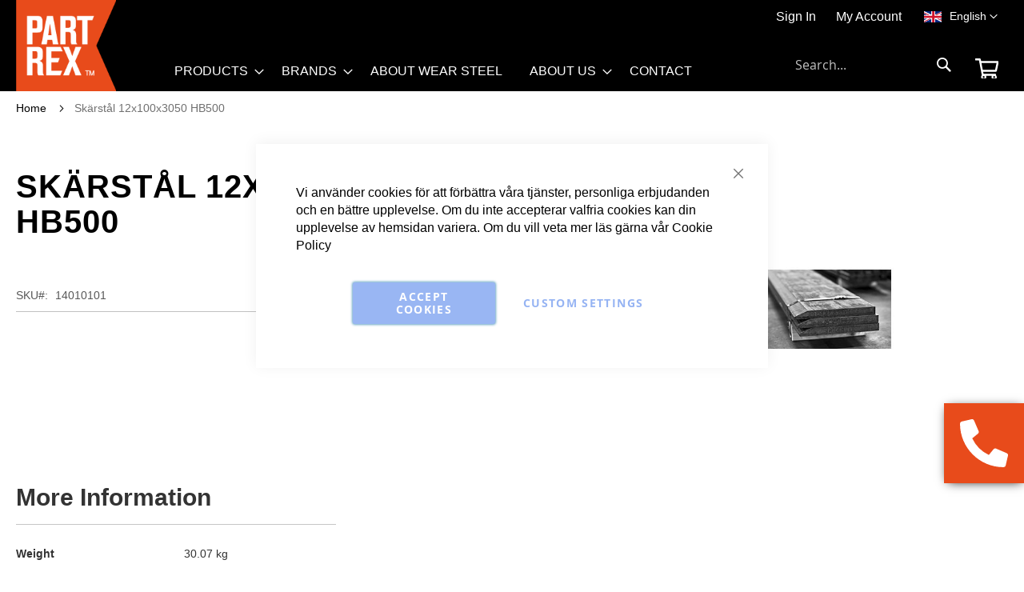

--- FILE ---
content_type: text/html; charset=UTF-8
request_url: https://www.partrex.se/en/skarstal-12x100x3050-hb500
body_size: 16991
content:
<!doctype html>
<html lang="en">
    <head prefix="og: http://ogp.me/ns# fb: http://ogp.me/ns/fb# product: http://ogp.me/ns/product#">
        <script>
    var BASE_URL = 'https\u003A\u002F\u002Fwww.partrex.se\u002Fen\u002F';
    var require = {
        'baseUrl': 'https\u003A\u002F\u002Fwww.partrex.se\u002Fstatic\u002Fversion1765816356\u002Ffrontend\u002Fpartrex\u002FPartrex\u002Fen_GB'
    };</script>        <p style="display:none">'GTM-WP24VMZ'</script>
</p><script></script>
<script>    window.dataLayer = window.dataLayer || [];
    function gtag() { dataLayer.push(arguments) } 
    /*function initializeGtm(w,d,s,l,i,source) {
	console.log("Here");
    }*/
    function initializeGtm(w,d,s,l,i,source){console.log(source); w[l]=w[l]||[];w[l].push({'gtm.start':
new Date().getTime(),event:'gtm.js'});var f=d.getElementsByTagName(s)[0],
j=d.createElement(s),dl=l!='dataLayer'?'&l='+l:'';j.async=true;j.src=source+i+dl+
'';f.parentNode.insertBefore(j,f);
console.log(j.src)}    window.amConsentManager = window.amConsentManager || {
        consentStates: {
            denied: 'denied',
            granted: 'granted'
        },
        storageName: 'amConsentMode',
        gdprCookie: {
            cookieGroupName: 'amcookie_allowed',
            allCookiesAllowed: '0'
        },
        defaultConsentTypesData: {"ad_storage":{"default":"0","group":"2"},"analytics_storage":{"default":"0","group":"3"},"ad_user_data":{"default":"0","group":"2"},"ad_personalization":{"default":"0","group":"2"}},
        currentStoreId: 1,
        init: function () {
            this.initStorage();
            this.setDefaultConsent();
        },
        initStorage: function () {
            const persistedConsentTypes = this.getPersistedConsentTypeState();

            if (Object.keys(persistedConsentTypes).length !== 0 && !this.shouldResetConsentState(persistedConsentTypes)) {
                return;
            }

            let consentState = {};
            for (const [type, data] of Object.entries(this.defaultConsentTypesData)) {
                consentState[type] = {
                    group: data.group,
                    status: data.default === '1' ? this.consentStates.granted : this.consentStates.denied
                };
            }

            this.resetAllowedCookiesGroups();
            this.persistConsentTypeState(consentState);
        },
        setDefaultConsent: function () {
            gtag('consent', 'default', this.getPersistedConsentTypeStateForGtag());
        },
	updateConsent: function (consent) {
	    initializeGtm(window,document,'script','dataLayer','GTM-WP24VMZ',"https://www.googletagmanager.com/gtm.js?id=");
	    console.log("Done");
	    const storageConsent = this.getPersistedConsentTypeState();
            const consentState = {...storageConsent, ...consent};

            this.persistConsentTypeState(consentState);
            gtag('consent', 'update', this.getPersistedConsentTypeStateForGtag());
	},
        getConsentTypeStateByGroupIds: function (groups) {
            let consentTypeState = {};

            for (const [type, data] of Object.entries(this.defaultConsentTypesData)) {
                consentTypeState[type] = {
                    group: data.group,
                    status: (groups.includes(data.group) || groups.includes(this.gdprCookie.allCookiesAllowed))
                        ? this.consentStates.granted
                        : this.consentStates.denied
                }
            }

            return consentTypeState;
        },
        persistConsentTypeState: function (consentTypeState) {
            let persistedState = this.getPersistedConsentTypeState(false);
            persistedState[this.currentStoreId] = consentTypeState;
            localStorage.setItem(this.storageName, JSON.stringify(persistedState));
        },
        getPersistedConsentTypeState: function (forCurrentStore = true) {
            let persistedStates = JSON.parse(localStorage.getItem(this.storageName)) ?? {};

            if (forCurrentStore) {
                return persistedStates?.[this.currentStoreId] ?? {};
            }

            return persistedStates;
        },
        getPersistedConsentTypeStateForGtag: function () {
            let consentTypeState = {};
            let persistedState = this.getPersistedConsentTypeState();

            for (const [type, data] of Object.entries(persistedState)) {
                consentTypeState[type] = data.status;
            }

            return consentTypeState;
        },
        shouldResetConsentState: function (persistedConsentTypes) {
            if (Object.keys(persistedConsentTypes).length != Object.keys(this.defaultConsentTypesData).length) {
                return true;
            }

            for (const [type, data] of Object.entries(persistedConsentTypes)) {
                if (data.group !== this.defaultConsentTypesData[type].group) {
                    return true;
                }
            }

            return false;
        },
        resetAllowedCookiesGroups: function () {
            document.cookie = this.gdprCookie.cookieGroupName + '=0;max-age=-1;domain=' + location.hostname
        }
    };

    window.amConsentManager.init();
</script>
<meta charset="utf-8"/>
<meta name="title" content="Partrex Skärstål 12x100x3050 HB500"/>
<meta name="description" content="Industry leader in wear parts. For buckets, snow plows & grinding machines"/>
<meta name="robots" content="INDEX,FOLLOW"/>
<meta name="viewport" content="width=device-width, initial-scale=1"/>
<meta name="format-detection" content="telephone=no"/>
<title>Partrex Skärstål 12x100x3050 HB500</title>
<link  rel="stylesheet" type="text/css"  media="all" href="https://www.partrex.se/static/version1765816356/frontend/partrex/Partrex/en_GB/mage/calendar.css" />
<link  rel="stylesheet" type="text/css"  media="all" href="https://www.partrex.se/static/version1765816356/frontend/partrex/Partrex/en_GB/css/styles-m.css" />
<link  rel="stylesheet" type="text/css"  media="all" href="https://www.partrex.se/static/version1765816356/frontend/partrex/Partrex/en_GB/css/styles.css" />
<link  rel="stylesheet" type="text/css"  media="all" href="https://www.partrex.se/static/version1765816356/frontend/partrex/Partrex/en_GB/MageWorx_SearchSuiteAutocomplete/css/searchsuiteautocomplete.css" />
<link  rel="stylesheet" type="text/css"  media="all" href="https://www.partrex.se/static/version1765816356/frontend/partrex/Partrex/en_GB/mage/gallery/gallery.css" />
<link  rel="stylesheet" type="text/css"  media="all" href="https://www.partrex.se/static/version1765816356/frontend/partrex/Partrex/en_GB/Svea_Checkout/css/svea-campaigns.css" />
<link  rel="stylesheet" type="text/css"  media="all" href="https://www.partrex.se/static/version1765816356/frontend/partrex/Partrex/en_GB/Anowave_Ec/css/ec.css" />
<link  rel="stylesheet" type="text/css"  media="screen and (min-width: 768px)" href="https://www.partrex.se/static/version1765816356/frontend/partrex/Partrex/en_GB/css/styles-l.css" />
<link  rel="stylesheet" type="text/css"  media="print" href="https://www.partrex.se/static/version1765816356/frontend/partrex/Partrex/en_GB/css/print.css" />
<script  type="text/javascript"  src="https://www.partrex.se/static/version1765816356/frontend/partrex/Partrex/en_GB/requirejs/require.js"></script>
<script  type="text/javascript"  src="https://www.partrex.se/static/version1765816356/frontend/partrex/Partrex/en_GB/mage/requirejs/mixins.js"></script>
<script  type="text/javascript"  src="https://www.partrex.se/static/version1765816356/frontend/partrex/Partrex/en_GB/requirejs-config.js"></script>
<script  type="text/javascript"  src="https://www.partrex.se/static/version1765816356/frontend/partrex/Partrex/en_GB/Anowave_Ec/js/ec.js"></script>
<script  type="text/javascript"  src="https://www.partrex.se/static/version1765816356/frontend/partrex/Partrex/en_GB/Anowave_Ec4/js/ec4.js"></script>
<link rel="preload" as="font" crossorigin="anonymous" href="https://www.partrex.se/static/version1765816356/frontend/partrex/Partrex/en_GB/fonts/opensans/light/opensans-300.woff2" />
<link rel="preload" as="font" crossorigin="anonymous" href="https://www.partrex.se/static/version1765816356/frontend/partrex/Partrex/en_GB/fonts/opensans/regular/opensans-400.woff2" />
<link rel="preload" as="font" crossorigin="anonymous" href="https://www.partrex.se/static/version1765816356/frontend/partrex/Partrex/en_GB/fonts/opensans/semibold/opensans-600.woff2" />
<link rel="preload" as="font" crossorigin="anonymous" href="https://www.partrex.se/static/version1765816356/frontend/partrex/Partrex/en_GB/fonts/opensans/bold/opensans-700.woff2" />
<link rel="preload" as="font" crossorigin="anonymous" href="https://www.partrex.se/static/version1765816356/frontend/partrex/Partrex/en_GB/fonts/Luma-Icons.woff2" />
<link  rel="canonical" href="https://www.partrex.se/en/skarstal-12x100x3050-hb500" />
<link  rel="icon" type="image/x-icon" href="https://www.partrex.se/media/favicon/stores/1/Partrex_Logotyp_RGB.png" />
<link  rel="shortcut icon" type="image/x-icon" href="https://www.partrex.se/media/favicon/stores/1/Partrex_Logotyp_RGB.png" />
            <script type="text/x-magento-init">
        {
            "*": {
                "Magento_PageCache/js/form-key-provider": {}
            }
        }
    </script>
<style>
	.ec-gtm-cookie-directive > div { background: #ffffff; color: #000000  }
	.ec-gtm-cookie-directive > div > div > div a.action.accept { color: #8bc53f }
	.ec-gtm-cookie-directive > div > div > div .ec-gtm-cookie-directive-note-toggle { color: #8bc53f }
    .ec-gtm-cookie-directive-segments > div input[type="checkbox"] + label:before { border:1px solid #000000 }  
</style>
<script data-ommit="true">

	/**
	 * Magento 2 Google Tag Manager Enhanced Ecommerce (UA) Tracking
	 *
	 * @version 103.0.2	
	 * @author Anowave
	 * @see https://www.anowave.com/marketplace/magento-2-extensions/magento-2-google-tag-manager-enhanced-ecommerce-ua-tracking/
	 * @copyright 2022 Anowave
	 */

	window.dataLayer = window.dataLayer || [];

		
	window.AEC = window.AEC || {};

		
	AEC.Const = 
	{
		TIMING_CATEGORY_ADD_TO_CART:		'Add To Cart Time',
		TIMING_CATEGORY_REMOVE_FROM_CART:	'Remove From Cart Time',
		TIMING_CATEGORY_PRODUCT_CLICK:		'Product Detail Click Time',
		TIMING_CATEGORY_CHECKOUT:			'Checkout Time',
		TIMING_CATEGORY_CHECKOUT_STEP:		'Checkout Step Time',
		TIMING_CATEGORY_PRODUCT_WISHLIST:	'Add to Wishlist Time',
		TIMING_CATEGORY_PRODUCT_COMPARE:	'Add to Compare Time'
	};

	AEC.Const.URL 					= 'https://www.partrex.se/en/';
	AEC.Const.VARIANT_DELIMITER 	= '-';
	AEC.Const.VARIANT_DELIMITER_ATT = ':';

		
	AEC.Const.CHECKOUT_STEP_SHIPPING 	= 1;
	AEC.Const.CHECKOUT_STEP_PAYMENT  	= 2;
	AEC.Const.CHECKOUT_STEP_ORDER  		= 3;

		
	AEC.Const.DIMENSION_SEARCH = 18;

	
	AEC.Const.COOKIE_DIRECTIVE 								= false;
	AEC.Const.COOKIE_DIRECTIVE_CONSENT_GRANTED  			= false;
	AEC.Const.COOKIE_DIRECTIVE_SEGMENT_MODE 				= false;
	AEC.Const.COOKIE_DIRECTIVE_SEGMENT_MODE_EVENTS			= ["cookieConsentGranted"];	
	AEC.Const.COOKIE_DIRECTIVE_CONSENT_GRANTED_EVENT 		= "cookieConsentGranted";
	AEC.Const.COOKIE_DIRECTIVE_CONSENT_DECLINE_EVENT 		= "cookieConsentDeclined";

		
	AEC.Const.CATALOG_CATEGORY_ADD_TO_CART_REDIRECT_EVENT 	= "catalogCategoryAddToCartRedirect";

		
	AEC.Message = 
	{
		confirm: 			 true,
		confirmRemoveTitle:  "Are you sure?",
		confirmRemove: 		 "Are you sure you would like to remove this item from the shopping cart?"	};
			
	AEC.storeName 			= "English";
	AEC.currencyCode	 	= "SEK";
	AEC.useDefaultValues 	= false;
	AEC.facebook 			= false;
	AEC.facebookInitParams 	= [];

		
	AEC.SUPER = [];

		
	AEC.CONFIGURABLE_SIMPLES = [];

	
	AEC.BUNDLE = {"bundles":[],"options":[]};

	
	AEC.localStorage = true;

		
	AEC.summary = false;

	
	AEC.reset = false;
	
</script>
<script data-ommit="true">

    (summary => 
    {
    	if (summary)
    	{
        	let getSummary = (event) => 
        	{
            	AEC.Request.post("https:\/\/www.partrex.se\/en\/datalayer\/index\/cart\/",{ event:event }, (response) => 
            	{
                	dataLayer.push(response);
               	});
            };

            ['ec.cookie.remove.item.data','ec.cookie.update.item.data','ec.cookie.add.data'].forEach(event => 
            {
            	AEC.EventDispatcher.on(event, (event => 
            	{
                	return () => 
                	{
                    	setTimeout(() => { getSummary(event); }, 2000);
                    };
                })(event));
            });
    	}
    })(AEC.summary);
    
</script>
<script data-ommit="true">

    if (AEC.GA4)
    {
    	AEC.GA4.enabled = true;

    	    	
    	AEC.GA4.conversion_event = "purchase";

    	    	
    	AEC.GA4.currency = "SEK";
    }
    
</script><script data-ommit="true">

	/**
 	 * Define dataLayer[] object
	 */
	window.dataLayer = window.dataLayer || [];

	/**
	 * Define transport layer to use as fallback in case of Ad-Blockers
	 * 
	 * @copyright Anowave
	 */
	var dataLayerTransport = (function()
	{
		var data = [];
		
		return {
			data:[],
			push: function(data)
			{
				this.data.push(data);
				
				return this;
			},
			serialize: function()
			{
				return this.data;
			}
		}	
	})();
	
</script><script data-ommit="true">

	var EC = [];

	/* Dynamic remarketing */
	window.google_tag_params = window.google_tag_params || {};

	/* Default pagetype */
	window.google_tag_params.ecomm_pagetype = 'product';

	/* Grouped products collection */
	window.G = [];

	/**
	 * Global revenue 
	 */
	window.revenue = 0;

	/**
	 * DoubleClick
	 */
	window.DoubleClick = 
	{
		DoubleClickRevenue:	 	0,
		DoubleClickTransaction: 0,
		DoubleClickQuantity: 	0
	};
	
	
	AEC.Cookie.visitor({"visitorLoginState":"Logged out","visitorLifetimeValue":0,"visitorExistingCustomer":"No","visitorType":"NOT LOGGED IN","currentStore":"English"}).push(dataLayer, false);

		
	dataLayer.push({ pageType: "product"});
	
</script>
	<script data-ommit="true">

		
				
    		window.google_tag_params.ecomm_pagetype 	= 'product';
    		window.google_tag_params.ecomm_category 	= 'Neribacken/Varumärken/Swebor Stål';
    		window.google_tag_params.ecomm_prodid		= '14010101';
    		//window.google_tag_params.ecomm_totalvalue 	=  ;
    		window.google_tag_params.returnCustomer 	=  false;

    	
				
		
		AEC.Cookie.detail({"ecommerce":{"currencyCode":"SEK","detail":{"actionField":{"list":"Swebor Stål"},"products":[{"id":"14010101","name":"Skärstål 12x100x3050 HB500","brand":"Swebor Stål","category":"Neribacken\/Varumärken\/Swebor Stål","dimension10":"Out of stock","quantity":1}]},"impressions":[]},"currentStore":"English"}).push(dataLayer, false);

		
		dataLayerTransport.push({"ecommerce":{"currencyCode":"SEK","detail":{"actionField":{"list":"Swebor Stål"},"products":[{"id":"14010101","name":"Skärstål 12x100x3050 HB500","brand":"Swebor Stål","category":"Neribacken\/Varumärken\/Swebor Stål","dimension10":"Out of stock","quantity":1}]},"impressions":[]},"currentStore":"English"});

		
				
		window.G = [];

			</script>


<!-- Google Tag Manager -->
<script>(function(w,d,s,l,i){w[l]=w[l]||[];w[l].push({'gtm.start':
new Date().getTime(),event:'gtm.js'});var f=d.getElementsByTagName(s)[0],
j=d.createElement(s),dl=l!='dataLayer'?'&l='+l:'';j.async=true;j.src=
'';f.parentNode.insertBefore(j,f);
})(window,document,'script','dataLayer','GTM-WP24VMZ');</script>
<!-- End Google Tag Manager -->
<script data-ommit="true">

    	
</script>
<script data-ommit="true">AEC.Bind.apply({"performance":false})</script>

<meta property="og:type" content="product" />
<meta property="og:title"
      content="Sk&#xE4;rst&#xE5;l&#x20;12x100x3050&#x20;HB500" />
<meta property="og:image"
      content="https://www.partrex.se/media/catalog/product/placeholder/default/Partrex_Logotyp_RGB.png" />
<meta property="og:description"
      content="" />
<meta property="og:url" content="https://www.partrex.se/en/skarstal-12x100x3050-hb500" />
    </head>
    <body data-container="body"
          data-mage-init='{"loaderAjax": {}, "loader": { "icon": "https://www.partrex.se/static/version1765816356/frontend/partrex/Partrex/en_GB/images/loader-2.gif"}}'
        id="html-body" itemtype="http://schema.org/Product" itemscope="itemscope" class="jok-body catalog-product-view product-skarstal-12x100x3050-hb500 page-layout-1column">
        
<script type="text/x-magento-init">
    {
        "*": {
            "Magento_PageBuilder/js/widget-initializer": {
                "config": {"[data-content-type=\"slider\"][data-appearance=\"default\"]":{"Magento_PageBuilder\/js\/content-type\/slider\/appearance\/default\/widget":false},"[data-content-type=\"map\"]":{"Magento_PageBuilder\/js\/content-type\/map\/appearance\/default\/widget":false},"[data-content-type=\"row\"]":{"Magento_PageBuilder\/js\/content-type\/row\/appearance\/default\/widget":false},"[data-content-type=\"tabs\"]":{"Magento_PageBuilder\/js\/content-type\/tabs\/appearance\/default\/widget":false},"[data-content-type=\"slide\"]":{"Magento_PageBuilder\/js\/content-type\/slide\/appearance\/default\/widget":{"buttonSelector":".pagebuilder-slide-button","showOverlay":"hover","dataRole":"slide"}},"[data-content-type=\"banner\"]":{"Magento_PageBuilder\/js\/content-type\/banner\/appearance\/default\/widget":{"buttonSelector":".pagebuilder-banner-button","showOverlay":"hover","dataRole":"banner"}},"[data-content-type=\"buttons\"]":{"Magento_PageBuilder\/js\/content-type\/buttons\/appearance\/inline\/widget":false},"[data-content-type=\"products\"][data-appearance=\"carousel\"]":{"Magento_PageBuilder\/js\/content-type\/products\/appearance\/carousel\/widget":false}},
                "breakpoints": {"desktop":{"label":"Desktop","stage":true,"default":true,"class":"desktop-switcher","icon":"Magento_PageBuilder::css\/images\/switcher\/switcher-desktop.svg","conditions":{"min-width":"1024px"},"options":{"products":{"default":{"slidesToShow":"5"}}}},"tablet":{"conditions":{"max-width":"1024px","min-width":"768px"},"options":{"products":{"default":{"slidesToShow":"4"},"continuous":{"slidesToShow":"3"}}}},"mobile":{"label":"Mobile","stage":true,"class":"mobile-switcher","icon":"Magento_PageBuilder::css\/images\/switcher\/switcher-mobile.svg","media":"only screen and (max-width: 768px)","conditions":{"max-width":"768px","min-width":"640px"},"options":{"products":{"default":{"slidesToShow":"3"}}}},"mobile-small":{"conditions":{"max-width":"640px"},"options":{"products":{"default":{"slidesToShow":"2"},"continuous":{"slidesToShow":"1"}}}}}            }
        }
    }
</script>

<div class="cookie-status-message" id="cookie-status">
    The store will not work correctly in the case when cookies are disabled.</div>
<script type="text/x-magento-init">
    {
        "*": {
            "cookieStatus": {}
        }
    }
</script>

<script type="text/x-magento-init">
    {
        "*": {
            "mage/cookies": {
                "expires": null,
                "path": "\u002F",
                "domain": ".www.partrex.se",
                "secure": false,
                "lifetime": "3600"
            }
        }
    }
</script>
    <noscript>
        <div class="message global noscript">
            <div class="content">
                <p>
                    <strong>JavaScript seems to be disabled in your browser.</strong>
                    <span>
                        For the best experience on our site, be sure to turn on Javascript in your browser.                    </span>
                </p>
            </div>
        </div>
    </noscript>

<script>
    window.cookiesConfig = window.cookiesConfig || {};
    window.cookiesConfig.secure = true;
</script><script>    require.config({
        map: {
            '*': {
                wysiwygAdapter: 'mage/adminhtml/wysiwyg/tiny_mce/tinymce4Adapter'
            }
        }
    });</script><script>
    require.config({
        paths: {
            googleMaps: 'https\u003A\u002F\u002Fmaps.googleapis.com\u002Fmaps\u002Fapi\u002Fjs\u003Fv\u003D3\u0026key\u003D'
        },
        config: {
            'Magento_PageBuilder/js/utils/map': {
                style: ''
            },
            'Magento_PageBuilder/js/content-type/map/preview': {
                apiKey: '',
                apiKeyErrorMessage: 'You\u0020must\u0020provide\u0020a\u0020valid\u0020\u003Ca\u0020href\u003D\u0027https\u003A\u002F\u002Fwww.partrex.se\u002Fen\u002Fadminhtml\u002Fsystem_config\u002Fedit\u002Fsection\u002Fcms\u002F\u0023cms_pagebuilder\u0027\u0020target\u003D\u0027_blank\u0027\u003EGoogle\u0020Maps\u0020API\u0020key\u003C\u002Fa\u003E\u0020to\u0020use\u0020a\u0020map.'
            },
            'Magento_PageBuilder/js/form/element/map': {
                apiKey: '',
                apiKeyErrorMessage: 'You\u0020must\u0020provide\u0020a\u0020valid\u0020\u003Ca\u0020href\u003D\u0027https\u003A\u002F\u002Fwww.partrex.se\u002Fen\u002Fadminhtml\u002Fsystem_config\u002Fedit\u002Fsection\u002Fcms\u002F\u0023cms_pagebuilder\u0027\u0020target\u003D\u0027_blank\u0027\u003EGoogle\u0020Maps\u0020API\u0020key\u003C\u002Fa\u003E\u0020to\u0020use\u0020a\u0020map.'
            },
        }
    });
</script>

<script>
    require.config({
        shim: {
            'Magento_PageBuilder/js/utils/map': {
                deps: ['googleMaps']
            }
        }
    });
</script>

    <script>
        window.isGdprCookieEnabled = true;

        require(['Amasty_GdprFrontendUi/js/modal-show'], function (modalConfigInit) {
            modalConfigInit({"isDeclineEnabled":0,"barLocation":0,"policyText":"Vi anv\u00e4nder cookies f\u00f6r att f\u00f6rb\u00e4ttra v\u00e5ra tj\u00e4nster, personliga erbjudanden och en b\u00e4ttre upplevelse. Om du inte accepterar valfria cookies kan din upplevelse av hemsidan variera. Om du vill veta mer l\u00e4s g\u00e4rna v\u00e5r <a href=\"privacy-policy-cookie-restriction-mode\" title=\"Cookie Policy\" target=\"_blank\">Cookie Policy<\/a>","firstShowProcess":"0","cssConfig":{"backgroundColor":null,"policyTextColor":null,"textColor":null,"titleColor":null,"linksColor":null,"acceptBtnColor":null,"acceptBtnColorHover":null,"acceptBtnTextColor":null,"acceptBtnTextColorHover":null,"acceptBtnOrder":null,"allowBtnTextColor":null,"allowBtnTextColorHover":null,"allowBtnColor":null,"allowBtnColorHover":null,"allowBtnOrder":null,"declineBtnTextColorHover":null,"declineBtnColorHover":null,"declineBtnTextColor":null,"declineBtnColor":null,"declineBtnOrder":null},"isPopup":true,"isModal":false,"className":"amgdprjs-bar-template","buttons":[{"label":"Accept Cookies","dataJs":"accept","class":"-allow -save","action":"allowCookies"},{"label":"Custom Settings","dataJs":"settings","class":"-settings"}],"template":"<div role=\"alertdialog\"\n     tabindex=\"-1\"\n     class=\"modal-popup _show amgdprcookie-bar-container <% if (data.isPopup) { %>-popup<% } %>\" data-amcookie-js=\"bar\">\n    <span tabindex=\"0\" class=\"amgdprcookie-focus-guard\" data-focus-to=\"last\"><\/span>\n    <button class=\"action-close\" data-amcookie-js=\"close-cookiebar\" type=\"button\">\n        <span data-bind=\"i18n: 'Close'\"><\/span>\n    <\/button>\n    <div class=\"amgdprcookie-bar-block\">\n        <p class=\"amgdprcookie-policy\"><%= data.policyText %><\/p>\n        <div class=\"amgdprcookie-buttons-block\">\n            <% _.each(data.buttons, function(button) { %>\n            <button class=\"amgdprcookie-button <%= button.class %>\" disabled data-amgdprcookie-js=\"<%= button.dataJs %>\"><%= button.label %><\/button>\n            <% }); %>\n        <\/div>\n    <\/div>\n    <span tabindex=\"0\" class=\"amgdprcookie-focus-guard\" data-focus-to=\"first\"><\/span>\n<\/div>\n\n<style>\n    <% if(css.backgroundColor){ %>\n    .amgdprcookie-bar-container {\n        background-color: <%= css.backgroundColor %>\n    }\n    <% } %>\n    <% if(css.policyTextColor){ %>\n    .amgdprcookie-bar-container .amgdprcookie-policy {\n        color: <%= css.policyTextColor %>;\n    }\n    <% } %>\n    <% if(css.textColor){ %>\n    .amgdprcookie-bar-container .amgdprcookie-text {\n        color: <%= css.textColor %>;\n    }\n    <% } %>\n    <% if(css.titleColor){ %>\n    .amgdprcookie-bar-container .amgdprcookie-header {\n        color: <%= css.titleColor %>;\n    }\n    <% } %>\n    <% if(css.linksColor){ %>\n    .amgdprcookie-bar-container .amgdprcookie-link,\n    .amgdprcookie-bar-container .amgdprcookie-policy a {\n        color: <%= css.linksColor %>;\n    }\n    <% } %>\n    <% if(css.acceptBtnOrder || css.acceptBtnColor || css.acceptBtnTextColor){ %>\n    .amgdprcookie-bar-container .amgdprcookie-button.-save {\n        <% if(css.acceptBtnOrder) { %>order: <%= css.acceptBtnOrder %>; <% } %>\n        <% if(css.acceptBtnColor) { %>\n            background-color: <%= css.acceptBtnColor %>;\n            border-color: <%= css.acceptBtnColor %>;\n        <% } %>\n        <% if(css.acceptBtnTextColor) { %>color: <%= css.acceptBtnTextColor %>; <% } %>\n    }\n    <% } %>\n    <% if(css.acceptBtnColorHover || css.acceptBtnTextColorHover){ %>\n    .amgdprcookie-bar-container .amgdprcookie-button.-save:hover {\n        <% if(css.acceptBtnColorHover) { %>\n            background-color: <%= css.acceptBtnColorHover %>;\n            border-color: <%= css.acceptBtnColorHover %>;\n        <% } %>\n        <% if(css.acceptBtnTextColorHover) { %> color: <%= css.acceptBtnTextColorHover %>; <% } %>\n    }\n    <% } %>\n    <% if(css.allowBtnOrder || css.allowBtnColor || css.allowBtnTextColor){ %>\n    .amgdprcookie-bar-container .amgdprcookie-button.-settings {\n        <% if(css.allowBtnOrder) { %> order: <%= css.allowBtnOrder %>; <% } %>\n        <% if(css.allowBtnColor) { %>\n            background-color: <%= css.allowBtnColor %>;\n            border-color: <%= css.allowBtnColor %>;\n        <% } %>\n        <% if(css.allowBtnTextColor) { %> color: <%= css.allowBtnTextColor %>; <% } %>\n    }\n    <% } %>\n    <% if(css.allowBtnColorHover || css.allowBtnTextColorHover){ %>\n    .amgdprcookie-bar-container .amgdprcookie-button.-settings:hover {\n        <% if(css.allowBtnColorHover) { %>\n            background-color: <%= css.allowBtnColorHover %>;\n            border-color: <%= css.allowBtnColorHover %>;\n        <% } %>\n        <% if(css.allowBtnTextColorHover) { %> color: <%= css.allowBtnTextColorHover %>; <% } %>\n    }\n    <% } %>\n    <% if(css.declineBtnOrder || css.declineBtnColor || css.declineBtnTextColor){ %>\n    .amgdprcookie-bar-container .amgdprcookie-button.-decline {\n        <% if(css.declineBtnOrder) { %> order: <%= css.declineBtnOrder %>; <% } %>\n        <% if(css.declineBtnColor) { %>\n            background-color: <%= css.declineBtnColor %>;\n            border-color: <%= css.declineBtnColor %>;\n        <% } %>\n        <% if(css.declineBtnTextColor) { %> color: <%= css.declineBtnTextColor %>; <% } %>\n    }\n    <% } %>\n    <% if(css.declineBtnColorHover || css.declineBtnTextColorHover){ %>\n    .amgdprcookie-bar-container .amgdprcookie-button.-decline:hover {\n        <% if(css.declineBtnColorHover) { %>\n            background-color: <%= css.declineBtnColorHover %>;\n            border-color: <%= css.declineBtnColorHover %>;\n        <% } %>\n        <% if(css.declineBtnTextColorHover) { %> color: <%= css.declineBtnTextColorHover %>; <% } %>\n    }\n    <% } %>\n<\/style>\n"});
        });
    </script>
    <script type="text/x-magento-init">
        {
            "*": {
                "Magento_Ui/js/core/app": {"components":{"gdpr-cookie-modal":{"cookieText":"Vi anv\u00e4nder cookies f\u00f6r att f\u00f6rb\u00e4ttra v\u00e5ra tj\u00e4nster, personliga erbjudanden och en b\u00e4ttre upplevelse. Om du inte accepterar valfria cookies kan din upplevelse av hemsidan variera. Om du vill veta mer l\u00e4s g\u00e4rna v\u00e5r <a href=\"privacy-policy-cookie-restriction-mode\" title=\"Cookie Policy\" target=\"_blank\">Cookie Policy<\/a>","firstShowProcess":"0","acceptBtnText":null,"declineBtnText":null,"settingsBtnText":null,"isDeclineEnabled":0,"component":"Amasty_GdprFrontendUi\/js\/cookies","children":{"gdpr-cookie-settings-modal":{"component":"Amasty_GdprFrontendUi\/js\/modal\/cookie-settings"}}}}}            }
        }
    </script>
    <!-- ko scope: 'gdpr-cookie-modal' -->
        <!--ko template: getTemplate()--><!-- /ko -->
    <!-- /ko -->
    <style>
        .amgdprjs-bar-template {
            z-index: 15;
                    bottom: 0;
                }
    </style>

<!-- Google Tag Manager (noscript) -->
<noscript><iframe src="https://www.googletagmanager.com/ns.html?id=GTM-WP24VMZ"
height="0" width="0" style="display:none;visibility:hidden"></iframe></noscript>
<!-- End Google Tag Manager (noscript) -->
<div class="page-wrapper"><header class="page-header"><div class="panel wrapper"><div class="panel header"><a class="action skip contentarea"
   href="#contentarea">
    <span>
        Skip to Content    </span>
</a>
<div class="jok-links-wrapper"><li class="link authorization-link" data-label="or">
    <a href="https://www.partrex.se/en/customer/account/login/referer/aHR0cHM6Ly93d3cucGFydHJleC5zZS9lbi9za2Fyc3RhbC0xMngxMDB4MzA1MC1oYjUwMA%2C%2C/"        >Sign In</a>
</li>
<span></span>
<li class="link my-account-link">
    <a href="https://www.partrex.se/en/customer/account/">My Account</a>
</li>
</div>        <div class="switcher language switcher-language" data-ui-id="language-switcher" id="switcher-language">
        <strong class="label switcher-label"><span>Language</span></strong>
        <div class="actions dropdown options switcher-options">
            <div class="action toggle switcher-trigger"
                 id="switcher-language-trigger"
                 data-mage-init='{"dropdown":{}}'
                 data-toggle="dropdown"
                 data-trigger-keypress-button="true">
                <strong class="view-en">
                    <span>English</span>
                </strong>
            </div>
            <ul class="dropdown switcher-dropdown"
                data-target="dropdown">
                                                            <li class="view-se switcher-option">
                            <a href="https://www.partrex.se/en/stores/store/redirect/___store/se/___from_store/en/uenc/aHR0cHM6Ly93d3cucGFydHJleC5zZS9zZS9za2Fyc3RhbC0xMngxMDB4MzA1MC1oYjUwMA%2C%2C/">
                                Svenska                            </a>
                        </li>
                                                                                                                    <li class="view-fi switcher-option">
                            <a href="https://www.partrex.se/en/stores/store/redirect/___store/fi/___from_store/en/uenc/aHR0cHM6Ly93d3cucGFydHJleC5maS9maS9za2Fyc3RhbC0xMngxMDB4MzA1MC1oYjUwMA%2C%2C/">
                                Suomalainen                            </a>
                        </li>
                                                </ul>
        </div>
    </div>
<ul class="header links">    <li class="greet welcome" data-bind="scope: 'customer'">
        <!-- ko if: customer().fullname  -->
        <span class="logged-in"
              data-bind="text: new String('Welcome, %1!').replace('%1', customer().fullname)">
        </span>
        <!-- /ko -->
        <!-- ko ifnot: customer().fullname  -->
        <span class="not-logged-in"
              data-bind="html: ''"></span>
                <!-- /ko -->
    </li>
    <script type="text/x-magento-init">
    {
        "*": {
            "Magento_Ui/js/core/app": {
                "components": {
                    "customer": {
                        "component": "Magento_Customer/js/view/customer"
                    }
                }
            }
        }
    }
    </script>
<li class="link authorization-link" data-label="or">
    <a href="https://www.partrex.se/en/customer/account/login/referer/aHR0cHM6Ly93d3cucGFydHJleC5zZS9lbi9za2Fyc3RhbC0xMngxMDB4MzA1MC1oYjUwMA%2C%2C/"        >Sign In</a>
</li>
</ul></div></div><div class="header content"><span data-action="toggle-nav" class="action nav-toggle"><span>Toggle Nav</span></span>
<a
    class="logo"
    href="https://www.partrex.se/en/"
    title="Partrex&#x20;Logo"
    aria-label="store logo">
    <img src="https://www.partrex.se/media/logo/stores/1/Partrex_Logotyp_RGB.png"
         title="Partrex&#x20;Logo"
         alt="Partrex&#x20;Logo"
            width="170"                />
</a>
    <div class="sections nav-sections">
                <div class="section-items nav-sections-items"
             data-mage-init='{"tabs":{"openedState":"active"}}'>
                                            <div class="section-item-title nav-sections-item-title"
                     data-role="collapsible">
                    <a class="nav-sections-item-switch"
                       data-toggle="switch" href="#store.menu">
                        Menu                    </a>
                </div>
                <div class="section-item-content nav-sections-item-content"
                     id="store.menu"
                     data-role="content">
                    
<nav class="navigation" data-action="navigation">
    <ul data-mage-init='{"menu":{"responsive":true, "expanded":true, "position":{"my":"left top","at":"left bottom"}}}'>
        <li  class="level0 nav-1 category-item first level-top parent"><a href="https://www.partrex.se/en/products"  class="level-top" ><span>Products</span></a><ul class="level0 submenu"><li  class="level1 nav-1-1 category-item first parent"><a href="https://www.partrex.se/en/products/redskap" ><span>Redskap</span></a><ul class="level1 submenu"><li  class="level2 nav-1-1-1 category-item first"><a href="https://www.partrex.se/en/products/redskap/bergskopa" ><span>Bergskopor</span></a></li><li  class="level2 nav-1-1-2 category-item"><a href="https://www.partrex.se/en/products/redskap/gallerskopor" ><span>Gallerskopor</span></a></li><li  class="level2 nav-1-1-3 category-item"><a href="https://www.partrex.se/en/products/redskap/multiskopor" ><span>Multiskopor</span></a></li><li  class="level2 nav-1-1-4 category-item"><a href="https://www.partrex.se/en/products/redskap/planeringsskopor" ><span>Planeringsskopor</span></a></li><li  class="level2 nav-1-1-5 category-item"><a href="https://www.partrex.se/en/products/redskap/redskap-redskapsfasten" ><span>Redskapsfästen</span></a></li><li  class="level2 nav-1-1-6 category-item"><a href="https://www.partrex.se/en/products/redskap/tjalkrokar" ><span>Tjälkrokar</span></a></li><li  class="level2 nav-1-1-7 category-item"><a href="https://www.partrex.se/en/products/redskap/kabelskopor" ><span>Kabelskopor</span></a></li><li  class="level2 nav-1-1-8 category-item"><a href="https://www.partrex.se/en/products/redskap/lattmaterialskopor" ><span>Lättmaterialskopor</span></a></li><li  class="level2 nav-1-1-9 category-item"><a href="https://www.partrex.se/en/products/redskap/pallgafflar" ><span>Pallgafflar</span></a></li><li  class="level2 nav-1-1-10 category-item last"><a href="https://www.partrex.se/en/products/redskap/gripar" ><span>Gripar</span></a></li></ul></li><li  class="level1 nav-1-2 category-item parent"><a href="https://www.partrex.se/en/products/bucket-steel" ><span>Bucket Wear Material &amp; Parts</span></a><ul class="level1 submenu"><li  class="level2 nav-1-2-1 category-item first"><a href="https://www.partrex.se/en/products/bucket-steel/bolt-on-and-base-edge" ><span>Bolt-on Edges &amp; Base Edges</span></a></li><li  class="level2 nav-1-2-2 category-item"><a href="https://www.partrex.se/en/products/bucket-steel/bucket-protection" ><span>Bucket Protection</span></a></li><li  class="level2 nav-1-2-3 category-item"><a href="https://www.partrex.se/en/products/bucket-steel/bucket-teeth-and-tooth-adapters" ><span>Bucket Teeth &amp; Tooth Adapters</span></a></li><li  class="level2 nav-1-2-4 category-item"><a href="https://www.partrex.se/en/products/bucket-steel/carbide-materials" ><span>Carbide Materials</span></a></li><li  class="level2 nav-1-2-5 category-item"><a href="https://www.partrex.se/en/products/bucket-steel/couplings" ><span>Couplings</span></a></li><li  class="level2 nav-1-2-6 category-item"><a href="https://www.partrex.se/en/products/bucket-steel/excavator-lips" ><span>Excavator Lips</span></a></li><li  class="level2 nav-1-2-7 category-item"><a href="https://www.partrex.se/en/products/bucket-steel/kencast" ><span>KenCast</span></a></li><li  class="level2 nav-1-2-8 category-item"><a href="https://www.partrex.se/en/products/bucket-steel/profiles-flat-bars" ><span>Profiles -  Flat Bars</span></a></li><li  class="level2 nav-1-2-9 category-item"><a href="https://www.partrex.se/en/products/bucket-steel/grouser-bars" ><span>Profiles - Grouser Bars</span></a></li><li  class="level2 nav-1-2-10 category-item"><a href="https://www.partrex.se/en/products/bucket-steel/half-arrow-edges" ><span>Profiles - Half Arrow Edges</span></a></li><li  class="level2 nav-1-2-11 category-item"><a href="https://www.partrex.se/en/products/bucket-steel/profiles-single-bevel-edges" ><span>Profiles - Single Bevel Edges</span></a></li><li  class="level2 nav-1-2-12 category-item"><a href="https://www.partrex.se/en/products/bucket-steel/wear-plate" ><span>Wear Plates</span></a></li><li  class="level2 nav-1-2-13 category-item"><a href="https://www.partrex.se/en/products/bucket-steel/perfoslitplat" ><span>Perforated Wear Plates</span></a></li><li  class="level2 nav-1-2-14 category-item last"><a href="https://www.partrex.se/en/products/bucket-steel/monteringsdetaljer-slitstal" ><span>Monteringsdetaljer Slitstål</span></a></li></ul></li><li  class="level1 nav-1-3 category-item parent"><a href="https://www.partrex.se/en/products/snoplogdelar-vagstal" ><span>Snöplogdelar - Vägstål</span></a><ul class="level1 submenu"><li  class="level2 nav-1-3-1 category-item first"><a href="https://www.partrex.se/en/products/snoplogdelar-vagstal/plogstalset-kompletta-kit" ><span>Plogstålset - Kompletta Kit</span></a></li><li  class="level2 nav-1-3-2 category-item"><a href="https://www.partrex.se/en/products/snoplogdelar-vagstal/hardmetallskar" ><span>Hårdmetallskär</span></a></li><li  class="level2 nav-1-3-3 category-item"><a href="https://www.partrex.se/en/products/snoplogdelar-vagstal/plogskar" ><span>Plana Plogstål - Raka &amp; Bockade</span></a></li><li  class="level2 nav-1-3-4 category-item"><a href="https://www.partrex.se/en/products/snoplogdelar-vagstal/perforerade-skar" ><span>Perforerade Vägstål - Raka &amp; Bockade</span></a></li><li  class="level2 nav-1-3-5 category-item"><a href="https://www.partrex.se/en/products/snoplogdelar-vagstal/tandade-hyvelstal" ><span>Tandade Hyvelstål</span></a></li><li  class="level2 nav-1-3-6 category-item"><a href="https://www.partrex.se/en/products/snoplogdelar-vagstal/slitskor-slitmedar" ><span>Slitskor &amp; Slitmedar</span></a></li><li  class="level2 nav-1-3-7 category-item"><a href="https://www.partrex.se/en/products/snoplogdelar-vagstal/ploghjul-nav" ><span>Ploghjul &amp; Nav</span></a></li><li  class="level2 nav-1-3-8 category-item"><a href="https://www.partrex.se/en/products/snoplogdelar-vagstal/hyvelstif-stiftplattor" ><span>Hyvelstift &amp; Stiftplattor</span></a></li><li  class="level2 nav-1-3-9 category-item"><a href="https://www.partrex.se/en/products/snoplogdelar-vagstal/monteringsdetaljer-vagstal" ><span>Monteringsdetaljer Vägstål</span></a></li><li  class="level2 nav-1-3-10 category-item"><a href="https://www.partrex.se/en/products/snoplogdelar-vagstal/snoplogdelar-karbidmaterial" ><span>Carbide Materials</span></a></li><li  class="level2 nav-1-3-11 category-item last"><a href="https://www.partrex.se/en/products/snoplogdelar-vagstal/snoplogdelar-kencast" ><span>KenCast</span></a></li></ul></li><li  class="level1 nav-1-4 category-item parent"><a href="https://www.partrex.se/en/products/rotating-bits" ><span>Rotating bits</span></a><ul class="level1 submenu"><li  class="level2 nav-1-4-1 category-item first"><a href="https://www.partrex.se/en/products/rotating-bits/grinder-teeth" ><span>Grinder teeth</span></a></li><li  class="level2 nav-1-4-2 category-item"><a href="https://www.partrex.se/en/products/rotating-bits/grinder-tooth-adapter" ><span>Grinder tooth adapter</span></a></li><li  class="level2 nav-1-4-3 category-item"><a href="https://www.partrex.se/en/products/rotating-bits/markfrasdelar-kencast" ><span>KenCast</span></a></li><li  class="level2 nav-1-4-4 category-item"><a href="https://www.partrex.se/en/products/rotating-bits/markfrasdelar-karbidmaterial" ><span>Carbide Materials</span></a></li><li  class="level2 nav-1-4-5 category-item last"><a href="https://www.partrex.se/en/products/rotating-bits/other-grinding-teeth" ><span>Other grinding teeth</span></a></li></ul></li><li  class="level1 nav-1-5 category-item last parent"><a href="https://www.partrex.se/en/products/tracks" ><span>Tracks</span></a><ul class="level1 submenu"><li  class="level2 nav-1-5-1 category-item first"><a href="https://www.partrex.se/en/products/tracks/steel-tracks" ><span>Steel tracks</span></a></li><li  class="level2 nav-1-5-2 category-item"><a href="https://www.partrex.se/en/products/tracks/rubber-tracks" ><span>Rubber tracks</span></a></li><li  class="level2 nav-1-5-3 category-item last"><a href="https://www.partrex.se/en/products/tracks/stud-for-tracks" ><span>Stud for tracks</span></a></li></ul></li></ul></li><li  class="level0 nav-2 category-item level-top parent"><a href="https://www.partrex.se/en/brands"  class="level-top" ><span>Brands</span></a><ul class="level0 submenu"><li  class="level1 nav-2-1 category-item first"><a href="https://www.partrex.se/en/brands/black-cat-blades" ><span>Black Cat Blades</span></a></li><li  class="level1 nav-2-2 category-item"><a href="https://www.partrex.se/en/brands/c-rex" ><span>C-REX</span></a></li><li  class="level1 nav-2-3 category-item"><a href="https://www.partrex.se/en/brands/camso" ><span>Camso</span></a></li><li  class="level1 nav-2-4 category-item"><a href="https://www.partrex.se/en/brands/combi-wear-parts" ><span>Combi Wear Parts</span></a></li><li  class="level1 nav-2-5 category-item"><a href="https://www.partrex.se/en/brands/italricambi" ><span>Italricambi</span></a></li><li  class="level1 nav-2-6 category-item"><a href="https://www.partrex.se/en/brands/itr-fran-usco" ><span>ITR från USCO</span></a></li><li  class="level1 nav-2-7 category-item"><a href="https://www.partrex.se/en/brands/kennametal" ><span>Kennametal</span></a></li><li  class="level1 nav-2-8 category-item"><a href="https://www.partrex.se/en/brands/nordviq-carbide" ><span>Nordviq Carbide</span></a></li><li  class="level1 nav-2-9 category-item"><a href="https://www.partrex.se/en/brands/nordviq-500-plus" ><span>Nordviq 500 Plus</span></a></li><li  class="level1 nav-2-10 category-item"><a href="https://www.partrex.se/en/brands/nordviq" ><span>Nordviq</span></a></li><li  class="level1 nav-2-11 category-item"><a href="https://www.partrex.se/en/brands/partrex" ><span>Partrex</span></a></li><li  class="level1 nav-2-12 category-item"><a href="https://www.partrex.se/en/brands/rbx" ><span>RBX</span></a></li><li  class="level1 nav-2-13 category-item"><a href="https://www.partrex.se/en/brands/robust" ><span>ROBUST</span></a></li><li  class="level1 nav-2-14 category-item"><a href="https://www.partrex.se/en/brands/solideal" ><span>Solideal</span></a></li><li  class="level1 nav-2-15 category-item"><a href="https://www.partrex.se/en/brands/swebor-stal" ><span>Swebor Stål</span></a></li><li  class="level1 nav-2-16 category-item"><a href="https://www.partrex.se/en/brands/tor" ><span>TOR</span></a></li><li  class="level1 nav-2-17 category-item last"><a href="https://www.partrex.se/en/brands/trasteel" ><span>Trasteel</span></a></li></ul></li><li  class="level0 nav-3 category-item level-top"><a href="https://www.partrex.se/en/about-wear-steel"  class="level-top" ><span>About wear steel</span></a></li><li  class="level0 nav-4 category-item last level-top parent"><a href="https://www.partrex.se/en/about-partrex"  class="level-top" ><span>About us</span></a><ul class="level0 submenu"><li  class="level1 nav-4-1 category-item first last"><a href="https://www.partrex.se/en/about-partrex/event" ><span>Nyheter / Event</span></a></li></ul></li>                <li class="level0 category-item level-top ui-menu-item">
            <a href="/en/contact/" class="level-top ui-corner-all" role="menuitem">
                <span>Contact</span>
            </a>
        </li>
    </ul>
    <a href="#" class="close-mobile-menu">X</a>
</nav>
<script>
    require(['jquery'], function($){
        $(document).ready(function() {
            $('.close-mobile-menu').appendTo('.nav-sections');

            $('.close-mobile-menu').on('click', function() {
                $('html').removeClass('nav-open');
                $('html').removeClass('nav-before-open');
            });
        });
    })
</script>                </div>
                                            <div class="section-item-title nav-sections-item-title"
                     data-role="collapsible">
                    <a class="nav-sections-item-switch"
                       data-toggle="switch" href="#store.links">
                        Account                    </a>
                </div>
                <div class="section-item-content nav-sections-item-content"
                     id="store.links"
                     data-role="content">
                    <!-- Account links -->                </div>
                                            <div class="section-item-title nav-sections-item-title"
                     data-role="collapsible">
                    <a class="nav-sections-item-switch"
                       data-toggle="switch" href="#store.settings">
                        Change language                    </a>
                </div>
                <div class="section-item-content nav-sections-item-content"
                     id="store.settings"
                     data-role="content">
                            <div class="switcher language switcher-language" data-ui-id="language-switcher" id="switcher-language-nav">
        <strong class="label switcher-label"><span>Language</span></strong>
        <div class="actions dropdown options switcher-options">
            <div class="action toggle switcher-trigger"
                 id="switcher-language-trigger-nav"
                 data-mage-init='{"dropdown":{}}'
                 data-toggle="dropdown"
                 data-trigger-keypress-button="true">
                <strong class="view-en">
                    <span>English</span>
                </strong>
            </div>
            <ul class="dropdown switcher-dropdown"
                data-target="dropdown">
                                                            <li class="view-se switcher-option">
                            <a href="https://www.partrex.se/en/stores/store/redirect/___store/se/___from_store/en/uenc/aHR0cHM6Ly93d3cucGFydHJleC5zZS9zZS9za2Fyc3RhbC0xMngxMDB4MzA1MC1oYjUwMA%2C%2C/">
                                Svenska                            </a>
                        </li>
                                                                                                                    <li class="view-fi switcher-option">
                            <a href="https://www.partrex.se/en/stores/store/redirect/___store/fi/___from_store/en/uenc/aHR0cHM6Ly93d3cucGFydHJleC5maS9maS9za2Fyc3RhbC0xMngxMDB4MzA1MC1oYjUwMA%2C%2C/">
                                Suomalainen                            </a>
                        </li>
                                                </ul>
        </div>
    </div>
                </div>
                    </div>
    </div>
<div class="jok-search-block"><div class="block block-search">
    <div class="block block-title"><strong>Search</strong></div>
    <div class="block block-content">
        <form class="form minisearch" id="search_mini_form"
              action="https://www.partrex.se/en/catalogsearch/result/" method="get">
            <div class="field search">
                <label class="label" for="search" data-role="minisearch-label">
                    <span>Search</span>
                </label>
                <div class="control">
                    <input id="search"
                           data-mage-init='{
                            "quickSearch": {
                                "formSelector": "#search_mini_form",
                                "url": "https://www.partrex.se/en/search/ajax/suggest/",
                                "destinationSelector": "#search_autocomplete",
                                "minSearchLength": "3"
                            }
                        }'
                           type="text"
                           name="q"
                           value=""
                           placeholder="Search..."
                           class="input-text"
                           maxlength="128"
                           role="combobox"
                           aria-haspopup="false"
                           aria-autocomplete="both"
                           autocomplete="off"
                           aria-expanded="false"/>
                    <div id="search_autocomplete" class="search-autocomplete"></div>
                    <div class="nested">
    <a class="action advanced" href="https://www.partrex.se/en/catalogsearch/advanced/" data-action="advanced-search">
        Advanced Search    </a>
</div>

<div data-bind="scope: 'searchsuiteautocomplete_form'">
    <!-- ko template: getTemplate() --><!-- /ko -->
</div>

<script type="text/x-magento-init">
{
    "*": {
        "Magento_Ui/js/core/app": {
            "components": {
                "searchsuiteautocomplete_form": {
                    "component": "MageWorx_SearchSuiteAutocomplete/js/autocomplete"
                },
                "searchsuiteautocompleteBindEvents": {
                    "component": "MageWorx_SearchSuiteAutocomplete/js/bindEvents",
                    "config": {
                        "searchFormSelector": "#search_mini_form",
                        "searchButtonSelector": "button.search",
                        "inputSelector": "#search, #mobile_search, .minisearch input[type=\"text\"]",
                        "searchDelay": "100"
                    }
                },
                "searchsuiteautocompleteDataProvider": {
                    "component": "MageWorx_SearchSuiteAutocomplete/js/dataProvider",
                    "config": {
                        "url": "https://www.partrex.se/en/mageworx_searchsuiteautocomplete/ajax/index/"
                    }
                }
            }
        }
    }
}
</script>                </div>
            </div>
            <div class="actions">
                <button type="submit"
                        title="Search"
                        class="action search"
                        aria-label="Search"
                >
                    <span>Search</span>
                </button>
            </div>
        </form>
    </div>
</div>

<div data-block="minicart" class="minicart-wrapper">
    <a class="action showcart" href="https://www.partrex.se/en/checkout/cart/"
       data-bind="scope: 'minicart_content'">
        <span class="text">My Cart</span>
        <span class="counter qty empty"
              data-bind="css: { empty: !!getCartParam('summary_count') == false && !isLoading() },
               blockLoader: isLoading">
            <span class="counter-number"><!-- ko text: getCartParam('summary_count') --><!-- /ko --></span>
            <span class="counter-label">
            <!-- ko if: getCartParam('summary_count') -->
                <!-- ko text: getCartParam('summary_count') --><!-- /ko -->
                <!-- ko i18n: 'items' --><!-- /ko -->
            <!-- /ko -->
            </span>
        </span>
    </a>
            <div class="block block-minicart"
             data-role="dropdownDialog"
             data-mage-init='{"dropdownDialog":{
                "appendTo":"[data-block=minicart]",
                "triggerTarget":".showcart",
                "timeout": "2000",
                "closeOnMouseLeave": false,
                "closeOnEscape": true,
                "triggerClass":"active",
                "parentClass":"active",
                "buttons":[]}}'>
            <div id="minicart-content-wrapper" data-bind="scope: 'minicart_content'">
                <!-- ko template: getTemplate() --><!-- /ko -->
            </div>
                    </div>
        <script>window.checkout = {"shoppingCartUrl":"https:\/\/www.partrex.se\/en\/checkout\/cart\/","checkoutUrl":"https:\/\/www.partrex.se\/en\/checkout\/","updateItemQtyUrl":"https:\/\/www.partrex.se\/en\/checkout\/sidebar\/updateItemQty\/","removeItemUrl":"https:\/\/www.partrex.se\/en\/checkout\/sidebar\/removeItem\/","imageTemplate":"Magento_Catalog\/product\/image_with_borders","baseUrl":"https:\/\/www.partrex.se\/en\/","minicartMaxItemsVisible":5,"websiteId":"1","maxItemsToDisplay":10,"storeId":"1","storeGroupId":"1","customerLoginUrl":"https:\/\/www.partrex.se\/en\/customer\/account\/login\/referer\/aHR0cHM6Ly93d3cucGFydHJleC5zZS9lbi9za2Fyc3RhbC0xMngxMDB4MzA1MC1oYjUwMA%2C%2C\/","isRedirectRequired":false,"autocomplete":"off","captcha":{"user_login":{"isCaseSensitive":false,"imageHeight":50,"imageSrc":"","refreshUrl":"https:\/\/www.partrex.se\/en\/captcha\/refresh\/","isRequired":false,"timestamp":1769335791}}}</script>    <script type="text/x-magento-init">
    {
        "[data-block='minicart']": {
            "Magento_Ui/js/core/app": {"components":{"minicart_content":{"children":{"subtotal.container":{"children":{"subtotal":{"children":{"subtotal.totals":{"config":{"display_cart_subtotal_incl_tax":0,"display_cart_subtotal_excl_tax":1,"template":"Magento_Tax\/checkout\/minicart\/subtotal\/totals"},"children":{"subtotal.totals.msrp":{"component":"Magento_Msrp\/js\/view\/checkout\/minicart\/subtotal\/totals","config":{"displayArea":"minicart-subtotal-hidden","template":"Magento_Msrp\/checkout\/minicart\/subtotal\/totals"}}},"component":"Magento_Tax\/js\/view\/checkout\/minicart\/subtotal\/totals"}},"component":"uiComponent","config":{"template":"Magento_Checkout\/minicart\/subtotal"}}},"component":"uiComponent","config":{"displayArea":"subtotalContainer"}},"item.renderer":{"component":"Magento_Checkout\/js\/view\/cart-item-renderer","config":{"displayArea":"defaultRenderer","template":"Magento_Checkout\/minicart\/item\/default"},"children":{"item.image":{"component":"Magento_Catalog\/js\/view\/image","config":{"template":"Magento_Catalog\/product\/image","displayArea":"itemImage"}},"checkout.cart.item.price.sidebar":{"component":"uiComponent","config":{"template":"Magento_Checkout\/minicart\/item\/price","displayArea":"priceSidebar"}}}},"extra_info":{"component":"uiComponent","config":{"displayArea":"extraInfo"}},"promotion":{"component":"uiComponent","config":{"displayArea":"promotion"}}},"config":{"itemRenderer":{"default":"defaultRenderer","simple":"defaultRenderer","virtual":"defaultRenderer"},"template":"Magento_Checkout\/minicart\/content"},"component":"Magento_Checkout\/js\/view\/minicart"}},"types":[]}        },
        "*": {
            "Magento_Ui/js/block-loader": "https\u003A\u002F\u002Fwww.partrex.se\u002Fstatic\u002Fversion1765816356\u002Ffrontend\u002Fpartrex\u002FPartrex\u002Fen_GB\u002Fimages\u002Floader\u002D1.gif"
        }
    }
    </script>
</div>
</div></div></header><div class="breadcrumbs"></div>
<script type="text/x-magento-init">
    {
        ".breadcrumbs": {
            "breadcrumbs": {"categoryUrlSuffix":"","useCategoryPathInUrl":0,"product":"Sk\u00e4rst\u00e5l 12x100x3050 HB500"}        }
    }
</script>
<main id="maincontent" class="page-main"><a id="contentarea" tabindex="-1"></a>
<div class="page messages"><div data-placeholder="messages"></div>
<div data-bind="scope: 'messages'">
    <!-- ko if: cookieMessages && cookieMessages.length > 0 -->
    <div aria-atomic="true" role="alert" data-bind="foreach: { data: cookieMessages, as: 'message' }" class="messages">
        <div data-bind="attr: {
            class: 'message-' + message.type + ' ' + message.type + ' message',
            'data-ui-id': 'message-' + message.type
        }">
            <div data-bind="html: $parent.prepareMessageForHtml(message.text)"></div>
        </div>
    </div>
    <!-- /ko -->

    <!-- ko if: messages().messages && messages().messages.length > 0 -->
    <div aria-atomic="true" role="alert" class="messages" data-bind="foreach: {
        data: messages().messages, as: 'message'
    }">
        <div data-bind="attr: {
            class: 'message-' + message.type + ' ' + message.type + ' message',
            'data-ui-id': 'message-' + message.type
        }">
            <div data-bind="html: $parent.prepareMessageForHtml(message.text)"></div>
        </div>
    </div>
    <!-- /ko -->
</div>
<script type="text/x-magento-init">
    {
        "*": {
            "Magento_Ui/js/core/app": {
                "components": {
                        "messages": {
                            "component": "Magento_Theme/js/view/messages"
                        }
                    }
                }
            }
    }
</script>
</div><div class="columns"><div class="column main"><div class="product-info-main"><div class="page-title-wrapper&#x20;product">
    <h1 class="page-title"
                >
        <span class="base" data-ui-id="page-title-wrapper" itemprop="name">Skärstål 12x100x3050 HB500</span>    </h1>
    </div>

<div class="product-info-price"><div class="product-info-stock-sku">

<div class="product attribute sku">
            <strong class="type">SKU</strong>
        <div class="value" itemprop="sku">14010101</div>
</div>
</div></div>
<div class="product-add-form">
    <form data-product-sku="14010101"
          action="https://www.partrex.se/en/checkout/cart/add/uenc/aHR0cHM6Ly93d3cucGFydHJleC5zZS9lbi9za2Fyc3RhbC0xMngxMDB4MzA1MC1oYjUwMA%2C%2C/product/465/" method="post"
          id="product_addtocart_form">
        <input type="hidden" name="product" value="465" />
        <input type="hidden" name="selected_configurable_option" value="" />
        <input type="hidden" name="related_product" id="related-products-field" value="" />
        <input type="hidden" name="item"  value="465" />
        <input name="form_key" type="hidden" value="QdXvXrgiXNj2hN65" />                            <script type="text/x-magento-init">
    {
        "#product_addtocart_form": {
            "Magento_Catalog/js/validate-product": {}
        }
    }
</script>

        
                    </form>
</div>

<script type="text/x-magento-init">
    {
        "[data-role=priceBox][data-price-box=product-id-465]": {
            "priceBox": {
                "priceConfig":  {"productId":"465","priceFormat":{"pattern":"%s","precision":2,"requiredPrecision":2,"decimalSymbol":".","groupSymbol":",","groupLength":3,"integerRequired":false},"tierPrices":[]}            }
        }
    }
</script>
<div class="product-social-links"><div class="product-addto-links" data-role="add-to-links">
    <script type="text/x-magento-init">
    {
        "body": {
            "addToWishlist": {"productType":"simple"}        }
    }
</script>

</div>
</div></div><div class="product media"><a id="gallery-prev-area" tabindex="-1"></a>
<div class="action-skip-wrapper"><a class="action skip gallery-next-area"
   href="#gallery-next-area">
    <span>
        Skip to the end of the images gallery    </span>
</a>
</div>

<div class="gallery-placeholder _block-content-loading" data-gallery-role="gallery-placeholder">
    <img
        alt="main product photo"
        class="gallery-placeholder__image"
        src="https://www.partrex.se/media/catalog/product/cache/6efcc40dea8a62e282891f3212046d72/e/3/e3c88df51101359397172908ed2949dd2b188722790e5e2c527f80243a6b3961_23.jpeg"
    />
</div>

<script type="text/x-magento-init">
    {
        "[data-gallery-role=gallery-placeholder]": {
            "mage/gallery/gallery": {
                "mixins":["magnifier/magnify"],
                "magnifierOpts": {"fullscreenzoom":"20","top":"","left":"","width":"","height":"","eventType":"hover","enabled":false,"mode":"outside"},
                "data": [{"thumb":"https:\/\/www.partrex.se\/media\/catalog\/product\/cache\/4d7be83087e584083f0964b69e190303\/e\/3\/e3c88df51101359397172908ed2949dd2b188722790e5e2c527f80243a6b3961_23.jpeg","img":"https:\/\/www.partrex.se\/media\/catalog\/product\/cache\/6efcc40dea8a62e282891f3212046d72\/e\/3\/e3c88df51101359397172908ed2949dd2b188722790e5e2c527f80243a6b3961_23.jpeg","full":"https:\/\/www.partrex.se\/media\/catalog\/product\/cache\/1daf61a7e29621016a7e0e5ba48ca7b6\/e\/3\/e3c88df51101359397172908ed2949dd2b188722790e5e2c527f80243a6b3961_23.jpeg","caption":"Sk\u00e4rst\u00e5l 12x100x3050 HB500","position":"1","isMain":false,"type":"image","videoUrl":null}],
                "options": {"nav":"thumbs","loop":true,"keyboard":true,"arrows":true,"allowfullscreen":true,"showCaption":false,"width":700,"thumbwidth":88,"thumbheight":88,"height":490,"transitionduration":500,"transition":"slide","navarrows":true,"navtype":"slides","navdir":"horizontal"},
                "fullscreen": {"nav":"thumbs","loop":true,"navdir":"horizontal","navarrows":false,"navtype":"slides","arrows":true,"showCaption":false,"transitionduration":500,"transition":"slide"},
                 "breakpoints": {"mobile":{"conditions":{"max-width":"767px"},"options":{"options":{"nav":"dots"}}}}            }
        }
    }
</script>
<script type="text/x-magento-init">
    {
        "[data-gallery-role=gallery-placeholder]": {
            "Magento_ProductVideo/js/fotorama-add-video-events": {
                "videoData": [{"mediaType":"image","videoUrl":null,"isBase":false}],
                "videoSettings": [{"playIfBase":"0","showRelated":"0","videoAutoRestart":"0"}],
                "optionsVideoData": []            }
        }
    }
</script>
<div class="action-skip-wrapper"><a class="action skip gallery-prev-area"
   href="#gallery-prev-area">
    <span>
        Skip to the beginning of the images gallery    </span>
</a>
</div><a id="gallery-next-area" tabindex="-1"></a>
</div>    <div class="product info detailed">
                <div class="product data items" data-mage-init='{"tabs":{"openedState":"active"}}'>
                                    </div>
    </div>
<input name="form_key" type="hidden" value="QdXvXrgiXNj2hN65" /><script type="text/x-magento-init">
    {
        "*": {
            "Magento_Customer/js/section-config": {
                "sections": {"stores\/store\/switch":["*"],"stores\/store\/switchrequest":["*"],"directory\/currency\/switch":["*"],"*":["messages"],"customer\/account\/logout":["*","recently_viewed_product","recently_compared_product","persistent"],"customer\/account\/loginpost":["*"],"customer\/account\/createpost":["*"],"customer\/account\/editpost":["*"],"customer\/ajax\/login":["checkout-data","cart","captcha"],"catalog\/product_compare\/add":["compare-products"],"catalog\/product_compare\/remove":["compare-products"],"catalog\/product_compare\/clear":["compare-products"],"sales\/guest\/reorder":["cart"],"sales\/order\/reorder":["cart"],"checkout\/cart\/add":["cart","directory-data"],"checkout\/cart\/delete":["cart"],"checkout\/cart\/updatepost":["cart"],"checkout\/cart\/updateitemoptions":["cart"],"checkout\/cart\/couponpost":["cart"],"checkout\/cart\/estimatepost":["cart"],"checkout\/cart\/estimateupdatepost":["cart"],"checkout\/onepage\/saveorder":["cart","checkout-data","last-ordered-items"],"checkout\/sidebar\/removeitem":["cart"],"checkout\/sidebar\/updateitemqty":["cart"],"rest\/*\/v1\/carts\/*\/payment-information":["cart","last-ordered-items","captcha","instant-purchase"],"rest\/*\/v1\/guest-carts\/*\/payment-information":["cart","captcha"],"rest\/*\/v1\/guest-carts\/*\/selected-payment-method":["cart","checkout-data"],"rest\/*\/v1\/carts\/*\/selected-payment-method":["cart","checkout-data","instant-purchase"],"customer\/address\/*":["instant-purchase"],"customer\/account\/*":["instant-purchase"],"vault\/cards\/deleteaction":["instant-purchase"],"multishipping\/checkout\/overviewpost":["cart"],"paypal\/express\/placeorder":["cart","checkout-data"],"paypal\/payflowexpress\/placeorder":["cart","checkout-data"],"paypal\/express\/onauthorization":["cart","checkout-data"],"persistent\/index\/unsetcookie":["persistent"],"review\/product\/post":["review"],"wishlist\/index\/add":["wishlist"],"wishlist\/index\/remove":["wishlist"],"wishlist\/index\/updateitemoptions":["wishlist"],"wishlist\/index\/update":["wishlist"],"wishlist\/index\/cart":["wishlist","cart"],"wishlist\/index\/fromcart":["wishlist","cart"],"wishlist\/index\/allcart":["wishlist","cart"],"wishlist\/shared\/allcart":["wishlist","cart"],"wishlist\/shared\/cart":["cart"],"gdpr\/customer\/anonymise":["customer"],"braintree\/paypal\/placeorder":["cart","checkout-data"],"braintree\/googlepay\/placeorder":["cart","checkout-data"]},
                "clientSideSections": ["checkout-data","cart-data","chatData"],
                "baseUrls": ["https:\/\/www.partrex.se\/en\/"],
                "sectionNames": ["messages","customer","compare-products","last-ordered-items","cart","directory-data","captcha","instant-purchase","loggedAsCustomer","persistent","review","wishlist","chatData","recently_viewed_product","recently_compared_product","product_data_storage","paypal-billing-agreement"]            }
        }
    }
</script>
<script type="text/x-magento-init">
    {
        "*": {
            "Magento_Customer/js/customer-data": {
                "sectionLoadUrl": "https\u003A\u002F\u002Fwww.partrex.se\u002Fen\u002Fcustomer\u002Fsection\u002Fload\u002F",
                "expirableSectionLifetime": 60,
                "expirableSectionNames": ["cart","persistent"],
                "cookieLifeTime": "3600",
                "updateSessionUrl": "https\u003A\u002F\u002Fwww.partrex.se\u002Fen\u002Fcustomer\u002Faccount\u002FupdateSession\u002F"
            }
        }
    }
</script>
<script type="text/x-magento-init">
    {
        "*": {
            "Magento_Customer/js/invalidation-processor": {
                "invalidationRules": {
                    "website-rule": {
                        "Magento_Customer/js/invalidation-rules/website-rule": {
                            "scopeConfig": {
                                "websiteId": "1"
                            }
                        }
                    }
                }
            }
        }
    }
</script>
<script type="text/x-magento-init">
    {
        "body": {
            "pageCache": {"url":"https:\/\/www.partrex.se\/en\/page_cache\/block\/render\/id\/465\/","handles":["default","catalog_product_view","catalog_product_view_type_simple","catalog_product_view_id_465","catalog_product_view_sku_14010101"],"originalRequest":{"route":"catalog","controller":"product","action":"view","uri":"\/en\/skarstal-12x100x3050-hb500"},"versionCookieName":"private_content_version"}        }
    }
</script>

<script type="text/x-magento-init">
    {
        "body": {
            "requireCookie": {"noCookieUrl":"https:\/\/www.partrex.se\/en\/cookie\/index\/noCookies\/","triggers":[".action.towishlist"],"isRedirectCmsPage":true}        }
    }
</script>
<script type="text/x-magento-init">
    {
        "*": {
                "Magento_Catalog/js/product/view/provider": {
                    "data": {"items":{"465":{"add_to_cart_button":{"post_data":"{\"action\":\"https:\\\/\\\/www.partrex.se\\\/en\\\/checkout\\\/cart\\\/add\\\/uenc\\\/%25uenc%25\\\/product\\\/465\\\/\",\"data\":{\"product\":\"465\",\"uenc\":\"%uenc%\"}}","url":"https:\/\/www.partrex.se\/en\/checkout\/cart\/add\/uenc\/%25uenc%25\/product\/465\/","required_options":false},"add_to_compare_button":{"post_data":null,"url":"{\"action\":\"https:\\\/\\\/www.partrex.se\\\/en\\\/catalog\\\/product_compare\\\/add\\\/\",\"data\":{\"product\":\"465\",\"uenc\":\"aHR0cHM6Ly93d3cucGFydHJleC5zZS9lbi9za2Fyc3RhbC0xMngxMDB4MzA1MC1oYjUwMA,,\"}}","required_options":null},"price_info":{"final_price":1342,"max_price":1342,"max_regular_price":1342,"minimal_regular_price":1342,"special_price":null,"minimal_price":1342,"regular_price":1342,"formatted_prices":{"final_price":"<span class=\"price\">SEK\u00a01,342.00<\/span>","max_price":"<span class=\"price\">SEK\u00a01,342.00<\/span>","minimal_price":"<span class=\"price\">SEK\u00a01,342.00<\/span>","max_regular_price":"<span class=\"price\">SEK\u00a01,342.00<\/span>","minimal_regular_price":null,"special_price":null,"regular_price":"<span class=\"price\">SEK\u00a01,342.00<\/span>"},"extension_attributes":{"msrp":{"msrp_price":"<span class=\"price\">SEK\u00a00.00<\/span>","is_applicable":"","is_shown_price_on_gesture":"","msrp_message":"","explanation_message":"Our price is lower than the manufacturer&#039;s &quot;minimum advertised price.&quot; As a result, we cannot show you the price in catalog or the product page. <br><br> You have no obligation to purchase the product once you know the price. You can simply remove the item from your cart."},"tax_adjustments":{"final_price":1342,"max_price":1342,"max_regular_price":1342,"minimal_regular_price":1342,"special_price":1342,"minimal_price":1342,"regular_price":1342,"formatted_prices":{"final_price":"<span class=\"price\">SEK\u00a01,342.00<\/span>","max_price":"<span class=\"price\">SEK\u00a01,342.00<\/span>","minimal_price":"<span class=\"price\">SEK\u00a01,342.00<\/span>","max_regular_price":"<span class=\"price\">SEK\u00a01,342.00<\/span>","minimal_regular_price":null,"special_price":"<span class=\"price\">SEK\u00a01,342.00<\/span>","regular_price":"<span class=\"price\">SEK\u00a01,342.00<\/span>"}},"weee_attributes":[],"weee_adjustment":"<span class=\"price\">SEK\u00a01,342.00<\/span>"}},"images":[{"url":"https:\/\/www.partrex.se\/media\/catalog\/product\/placeholder\/default\/Partrex_Logotyp_RGB_1.png","code":"recently_viewed_products_grid_content_widget","height":300,"width":240,"label":"Sk\u00e4rst\u00e5l 12x100x3050 HB500","resized_width":240,"resized_height":300},{"url":"https:\/\/www.partrex.se\/media\/catalog\/product\/placeholder\/default\/Partrex_Logotyp_RGB_1.png","code":"recently_viewed_products_list_content_widget","height":340,"width":270,"label":"Sk\u00e4rst\u00e5l 12x100x3050 HB500","resized_width":270,"resized_height":340},{"url":"https:\/\/www.partrex.se\/media\/catalog\/product\/placeholder\/default\/Partrex_Logotyp_RGB_1.png","code":"recently_viewed_products_images_names_widget","height":90,"width":75,"label":"Sk\u00e4rst\u00e5l 12x100x3050 HB500","resized_width":75,"resized_height":90},{"url":"https:\/\/www.partrex.se\/media\/catalog\/product\/placeholder\/default\/Partrex_Logotyp_RGB_1.png","code":"recently_compared_products_grid_content_widget","height":300,"width":240,"label":"Sk\u00e4rst\u00e5l 12x100x3050 HB500","resized_width":240,"resized_height":300},{"url":"https:\/\/www.partrex.se\/media\/catalog\/product\/placeholder\/default\/Partrex_Logotyp_RGB_1.png","code":"recently_compared_products_list_content_widget","height":340,"width":270,"label":"Sk\u00e4rst\u00e5l 12x100x3050 HB500","resized_width":270,"resized_height":340},{"url":"https:\/\/www.partrex.se\/media\/catalog\/product\/placeholder\/default\/Partrex_Logotyp_RGB_2.png","code":"recently_compared_products_images_names_widget","height":90,"width":75,"label":"Sk\u00e4rst\u00e5l 12x100x3050 HB500","resized_width":75,"resized_height":90}],"url":"https:\/\/www.partrex.se\/en\/skarstal-12x100x3050-hb500","id":465,"name":"Sk\u00e4rst\u00e5l 12x100x3050 HB500","type":"simple","is_salable":"","store_id":1,"currency_code":"SEK","extension_attributes":{"review_html":"","wishlist_button":{"post_data":null,"url":"{\"action\":\"https:\\\/\\\/www.partrex.se\\\/en\\\/wishlist\\\/index\\\/add\\\/\",\"data\":{\"product\":465,\"uenc\":\"aHR0cHM6Ly93d3cucGFydHJleC5zZS9lbi9za2Fyc3RhbC0xMngxMDB4MzA1MC1oYjUwMA,,\"}}","required_options":null}},"is_available":false}},"store":"1","currency":"SEK","productCurrentScope":"website"}            }
        }
    }
</script>
    <div class="jok_attributes">
        <strong class="type jok_attributes_heading">More Information</strong>
        <table class="data table " id="">
            <caption class="">More Information</caption>
            <tbody>
	    		                                            <tr>
                            <th class="col label" scope="row">Weight</th>
                            <td class="col data" data-th="Weight">30.07 kg</td>
                        </tr>
                                                            </tbody>
        </table>
    </div>
</div></div></main><footer class="page-footer"><div class="footer content">
<script type="text/javascript">
    window.jokIsCustomerLoggedIn = '';
</script><li class="nav item"><a href="https://www.partrex.se/en/catalog/product/view/" data-amcookie-js="footer-link">Cookie Settings</a></li><div class="jok-footer">
    <img src="/media/partrex/Partrex_Logotyp_RGB.svg"></img>
    <div class="jok-footer-main">
        <div class="jok-footer-menu">
                                <div class="jok_footer_column">
                        <ul>
                            <li><h3>Information</h3></li>
                             <li class="link_arrow"><a href="/om-partrex">About Partrex</a></li>  <li class="link_arrow"><a href="/om-slitstal">About Wear Steel</a></li>  <li class="link_arrow"><a href="/dataskyddspolicy">Data Protection Policy</a></li>                         </ul>
                    </div>
                                    <div class="jok_footer_column">
                        <ul>
                            <li><h3>My Account</h3></li>
                             <li class="link_arrow"><a href="/customer/account/">Login</a></li>  <li class="link_arrow"><a href="/customer/account/">My Account</a></li>  <li class="link_arrow"><a href="/sales/order/history/">Order history</a></li>  <li class="link_arrow"><a href="/customer/address/">Adresses</a></li>                         </ul>
                    </div>
                                    <div class="jok_footer_column">
                        <ul>
                            <li><h3>Customer Service</h3></li>
                             <li class="link_arrow"><a href="/contact/">Contact Us</a></li>                         </ul>
                    </div>
                                    <div class="jok_footer_column">
                        <ul>
                            <li><h3>Contact</h3></li>
                            <li><strong>Partrex AB</strong></li>
                            <li class="icon_map"><a href="https://www.google.se/maps/place/Industriv%C3%A4gen+30,+905+31+H%C3%B6rnefors/@63.6069763,19.908105,19z/data=!3m1!4b1!4m5!3m4!1s0x467cf39d059ef263:0xc39b7a30a8b96951!8m2!3d63.6069763!4d19.9092387?hl=sv" target="_blank">Industrivägen 30, Hörnefors</a></li>
                            <li class="icon_phone"><a href="tel:+46102120190">010 21 20 190</a></li>
                            <li class="icon_mail"><a href="mailto:info@partrex.se">info@partrex.se</a></li>
                        </ul>
                    </div>
                        </div>
        <div class="jok-cred">© Partrex AB – Producerad av <a href="https://jokommunikation.se">Jo Kommunikation.</a></div>
    </div>
<div>
<div class="jok-side-link">
    <div class="image-container">
        <img src="/media/partrex/phone-alt.svg">
    </div>
    <div class="info-container">
        <p> <span class="icon_mail"><a href="mailto:info@partrex.se">info@partrex.se</a></span><br>
        <span class="icon_phone"><a href="tel:+46102120190">010 21 20 190</a></span></p>
    </div>
</div>
</div></footer><script type="text/x-magento-init">
        {
            "*": {
                "Magento_Ui/js/core/app": {
                    "components": {
                        "storage-manager": {
                            "component": "Magento_Catalog/js/storage-manager",
                            "appendTo": "",
                            "storagesConfiguration" : {"recently_viewed_product":{"requestConfig":{"syncUrl":"https:\/\/www.partrex.se\/en\/catalog\/product\/frontend_action_synchronize\/"},"lifetime":"1000","allowToSendRequest":null},"recently_compared_product":{"requestConfig":{"syncUrl":"https:\/\/www.partrex.se\/en\/catalog\/product\/frontend_action_synchronize\/"},"lifetime":"1000","allowToSendRequest":null},"product_data_storage":{"updateRequestConfig":{"url":"https:\/\/www.partrex.se\/en\/rest\/en\/V1\/products-render-info"},"requestConfig":{"syncUrl":"https:\/\/www.partrex.se\/en\/catalog\/product\/frontend_action_synchronize\/"},"allowToSendRequest":null}}                        }
                    }
                }
            }
        }
</script>

<div class="amgdpr-privacy-policy" id="amgdpr-privacy-popup"></div>

<script type="text/x-magento-init">
    {
        "#amgdpr-privacy-popup": {
            "Amasty_Gdpr/js/popup":{
                "textUrl":"https://www.partrex.se/en/gdpr/policy/policytext/",
                "modalClass": "amgdpr-modal-container"
            }
        }
    }
</script>
<script type="text/x-magento-init">
    {
        "*": {
            "Amasty_GoogleConsentMode/js/bind-events": {}
        }
    }
</script>
<script data-ommit="true">

    document.addEventListener("DOMContentLoaded", () => 
    {
    	let bind = () => 
    	{
    		Object.entries(
	    	{
	    		addToCart: event => 
	    		{
	    			AEC.add(event.currentTarget, dataLayer);
	    		},
	    		removeFromCart:event => 
	    		{
	    			AEC.remove(event.currentTarget, dataLayer);
	    		},
	    		productClick:event => 
	    		{
	    			AEC.click(event.currentTarget, dataLayer);	
	    		},
	    		addToWishlist:event => 
	    		{
	    			AEC.wishlist(event.currentTarget, dataLayer);
	    		},
	    		addToCompare:event => 
	    		{
	    			AEC.compare(event.currentTarget, dataLayer);
	    		},
	    		addToCartSwatch:event => 
	    		{
	    			AEC.addSwatch(event.currentTarget, dataLayer);
	    		}
	        }).forEach(([event, callback]) => 
	    	{
	    	    [...document.querySelectorAll('[data-event]:not([data-bound])')].filter(element => { return element.dataset.event === event; }).forEach(element => 
	        	{
	            	element.addEventListener('click', callback);

	            	element.dataset.bound = true;
	        	});
		  	});
        };

        bind();

        if("PerformanceObserver" in window)
        {
        	const observer = new PerformanceObserver((items) => 
        	{
                items.getEntries().filter(({ initiatorType }) => initiatorType === "xmlhttprequest").forEach((entry) => 
                {
                    bind();
                });
      		});

      		observer.observe(
      		{
          		entryTypes: ["resource"]
      		});
        }
    });
    
</script><script data-ommit="true">

    document.addEventListener("DOMContentLoaded", () => 
    {
    	var PromotionTrack = ((dataLayer) => 
	    {
	        return {
	            apply: () => 
	            {
	                var promotions = [], position = 0;
	
	                document.querySelectorAll('[data-promotion]').forEach((promotion) => 
	                {
	                    promotions.push(
                        {
                            id:      	promotion.dataset.promotionId,
                            name:    	promotion.dataset.promotionName,
                            creative:	promotion.dataset.promotionCreative,
                            position:	promotion.dataset.promotionPosition
                        });

	                    promotion.addEventListener('click', (event) => 
	                    {
	                    	var data = 
	                        {
                       			'event': 'promotionClick',
                                'ecommerce': 
                                {
                                    'promoClick': 
                                    {
                                        'promotions':
                                        [
                                            {
                                                'id':       event.target.dataset.promotionId,
                                                'name':     event.target.dataset.promotionName,
                                                'creative': event.target.dataset.promotionCreative,
                                                'position': event.target.dataset.promotionPosition
                                            }
                                        ]
                                    }
                                }
			                };
			                
                            AEC.Cookie.promotionClick(data).push(dataLayer);

                            /**
                             * Save persistent data
                             */
                            AEC.Persist.push(AEC.Persist.CONST_KEY_PROMOTION,
	                        {
    	                        'promotion':data.ecommerce.promoClick.promotions[0]
    	                    });
		                });
	                });
	
	                if (promotions.length)
	                {
		                AEC.Cookie.promotion(
				        {
	                        'event':'promoViewNonInteractive',
                            'ecommerce':
                            {
                                'promoView':
                                {
                                    'promotions': promotions
                                }
                            }
                        }).push(dataLayer);
	                }
	
	                return this;
	            }
	        }
	    })(dataLayer).apply();
    });
</script><script data-ommit="true">

    document.addEventListener("DOMContentLoaded", () => 
    {
    	(() => 
    	{
    		let map = {}, trace = {};
    
    		document.querySelectorAll('[data-widget]').forEach((element) => 
            {
                let widget = element.dataset.widget;
                
            	let entity = 
    			{
    				id: 				   element.dataset.id,
    				name: 				   element.dataset.name,
    				category:			   element.dataset.category,
    				brand:				   element.dataset.brand,
    				list:				   element.dataset.list,
    				price:		parseFloat(element.dataset.price),
    				position: 	parseFloat(element.dataset.position)
            	};

            	let attributes = element.dataset.attributes;
                
            	if (attributes)
    	        {
        	        Object.entries(JSON.parse(attributes)).forEach(([key, value]) => 
        	        {
            	        entity[key] = value;
        	        });
        	    }

        	    if (!map.hasOwnProperty(widget))
        	    {
            	    map[widget] = [];
            	    
            	    map[widget].trace = {};
            	    map[widget].entry = [];
        	    }

        	    if (!map[widget].trace.hasOwnProperty(element.dataset.id))
        	    {
        	    	map[widget].trace[element.dataset.id] = true;
            	    
            	    map[widget].entry.push(entity);
        	    } 
            });

    		Object.entries(map).forEach(([key, value]) => 
	        {
		        if (value.entry.length)
		        {
    		        let data = 
    			    {
    					event: 'widgetViewNonInteractive',
    					ecommerce:
    					{
    						actionField:
    						{
    							list: 		  value.entry.find(Boolean).list,
    							currencyCode: "SEK"    						},
    						impressions: value.entry
    					}
    				};

    		        if ('undefined' !== typeof dataLayer)
    				{
    					(function(callback)
    					{
    						if (AEC.Const.COOKIE_DIRECTIVE)
    						{
    							AEC.CookieConsent.queue(callback).process();
    						}
    						else 
    						{
    							callback.apply(window,[]);
    						}
    					})
    					(
    						(function(dataLayer, data)
    						{
    							return function()
    							{
    								AEC.EventDispatcher.trigger('ec.widget.view.data', data);
    								
    								dataLayer.push(data);
    							}
    						})(dataLayer, data)
    					);
    				}
		        }
	        });
    	})();
    });
	
</script><script data-ommit="true">

	if (typeof dataLayer !== "undefined")
	{
				
		AEC.Request.get(AEC.url('datalayer/index/events'), {}, response => 
		{
			Object.entries(response.events).forEach(([key, event]) => 
			{
				dataLayer.push(event);
			});
		});

				
		AEC.EventDispatcher.on('ec.facebook.loaded', () => 
		{
					});
		
		for (a = 0, b = EC.length; a < b; a++)
		{
			EC[a].apply(this,[dataLayer]);
			EC[a].apply(this,[dataLayerTransport]);
		}

				
		if (window.google_tag_params)
		{
			(function(callback)
			{
				if (AEC.Const.COOKIE_DIRECTIVE)
				{
					if (!AEC.Const.COOKIE_DIRECTIVE_CONSENT_GRANTED)
					{
						AEC.CookieConsent.queue(callback);
					}
					else
					{
						callback.apply(window,[]);
					}
				}
				else 
				{
					callback.apply(window,[]);
				}
			})
			(
				(function(dataLayer)
				{
					return () => 
					{
						AEC.Cookie.remarketing({ event:'fireRemarketingTag', google_tag_params: window.google_tag_params }).push(dataLayer);
					}
				})(dataLayer)
			);
		}

		
			}
	else
	{
		console.log('dataLayer[] is not intialized. Check if GTM is installed properly');
	}
	
</script>
	<script>

		(payload => 
		{
			dataLayer.push(payload);
			
		})({"payload":"detail"});
	
	</script>

</div>    </body>
</html>


--- FILE ---
content_type: image/svg+xml
request_url: https://www.partrex.se/media/partrex/Partrex_Logotyp_RGB.svg
body_size: 810
content:
<?xml version="1.0" encoding="utf-8"?>
<!-- Generator: Adobe Illustrator 25.4.2, SVG Export Plug-In . SVG Version: 6.00 Build 0)  -->
<svg version="1.1" id="Lager_1" xmlns="http://www.w3.org/2000/svg" xmlns:xlink="http://www.w3.org/1999/xlink" x="0px" y="0px"
	 viewBox="0 0 175.5 160.7" style="enable-background:new 0 0 175.5 160.7;" xml:space="preserve">
<style type="text/css">
	.st0{fill:#E84B1B;}
	.st1{fill:#FFFFFF;}
</style>
<polygon class="st0" points="175.5,0 143,0 105.1,0 0,0 0,160.7 105.1,160.7 143,160.7 175.5,160.7 140.1,80.3 "/>
<g>
	<path class="st1" d="M19.2,28.6h18.3c8.3,0,8.3,6.5,8.3,11.2v6.4c0,8-0.8,11.3-9.8,11.3h-7.7V78h-9.2V28.6z M28.4,50.4h4.4
		c3.4,0,4.1-0.6,4.1-4.4v-5c0-3.4,0-5-4.1-5h-4.5V50.4z"/>
	<path class="st1" d="M53.9,28.6h10.4L73.5,78h-9.2l-1.2-8h-8.4l-1.3,8h-9.1L53.9,28.6z M55.8,62.3h6.3l-3-21.2L55.8,62.3z"/>
	<path class="st1" d="M77.3,28.6h18.2c8.9,0,8.9,5.9,8.9,10.5v5.3c0,6.3-2,7.4-6.4,8.4c2.2,0.6,6.7,1.9,6.7,8.5v10.1
		c0,2.5,0.2,5.1,2.1,6.6h-10c-1-1.9-1.3-4-1.3-5.5V62c0-3.4,0-5.7-4.8-5.7h-4.3V78h-9.1V28.6z M86.4,49.2h4.8c4.1,0,4.2-2.2,4.2-4.8
		v-4.7c0-4.1-2.2-4.1-4.2-4.1h-4.8V49.2z"/>
	<path class="st1" d="M106.6,28.6h29.6l-3.1,7.1h-8.2V78h-9.2V35.8h-9.1V28.6z"/>
	<path class="st1" d="M19.2,82.8h18.2c8.9,0,8.9,5.9,8.9,10.5v5.3c0,6.3-2,7.4-6.4,8.4c2.2,0.6,6.7,1.9,6.7,8.5v10.1
		c0,2.5,0.2,5.1,2.1,6.6h-10c-1-1.9-1.3-4-1.3-5.5v-10.6c0-3.4,0-5.7-4.8-5.7h-4.3v21.8h-9.1V82.8z M28.3,103.4h4.8
		c4.1,0,4.2-2.2,4.2-4.8V94c0-4.1-2.2-4.1-4.2-4.1h-4.8V103.4z"/>
	<path class="st1" d="M52.6,82.8h25.1l3.4,7.6H61.7V102H76l-3,7.5H61.7v15.2h18.6l-3.2,7.6H52.6V82.8z"/>
	<polygon class="st1" points="114,82.8 104,82.8 98.2,99 92.3,82.8 82.4,82.8 93.2,107.5 82.4,132.3 92.3,132.3 98.2,116.1 
		104,132.3 114,132.3 103.1,107.5 	"/>
	<g>
		<path class="st1" d="M124.8,125.1v7.5h-1.1v-7.5h-2.5v-1h6.2v1H124.8z"/>
		<path class="st1" d="M136.4,124.1v8.5h-1.1l0.2-7.1l-2.7,7.1h-0.9l-2.6-7l0.1,7h-1.1v-8.5h1.5l2.6,6.9l2.6-6.9H136.4z"/>
	</g>
</g>
</svg>


--- FILE ---
content_type: application/javascript
request_url: https://www.partrex.se/static/version1765816356/frontend/partrex/Partrex/en_GB/Anowave_Ec4/js/ec4.js
body_size: 1748
content:
/**
 * Anowave Magento 2 Google Tag Manager Enhanced Ecommerce (UA) Tracking GA4
 *
 * NOTICE OF LICENSE
 *
 * This source file is subject to the Anowave license that is
 * available through the world-wide-web at this URL:
 * http://www.anowave.com/license-agreement/
 *
 * DISCLAIMER
 *
 * Do not edit or add to this file if you wish to upgrade this extension to newer
 * version in the future.
 *
 * @category 	Anowave
 * @package 	Anowave_Ec4
 * @copyright 	Copyright (c) 2022 Anowave (http://www.anowave.com/)
 * @license  	http://www.anowave.com/license-agreement/
 */

if ('undefined' !== typeof AEC && 'undefined' !== typeof AEC.EventDispatcher)
{	
	AEC.GA4 = (() => 
	{
		return {
			enabled: false,
			transformCategories: (category, item) => 
			{
				let map = {}, categories = category.split('/');
				
				if (categories)
				{
					map['item_category'] = categories.shift();
					
					if (categories.length)
					{
						let index = 1;
						
						categories.forEach((category) => 
						{
							map['item_category_' + (++index)] = category;
						});
					}
				}
				
				return map;
			}
		}
	})();
	
	/**
	 * Modify product impressions payload
	 */
	AEC.EventDispatcher.on('ec.cookie.impression.data', (data) => 
	{
		if (!AEC.GA4.enabled)
		{
			return true;
		}
		
		var items = [];
		
		data.ecommerce.impressions.forEach((product) => 
		{
			let item = 
			{	
				item_id: 		product.id,
				item_name: 		product.name,
				item_list_name: data.ecommerce.actionField.list,
				item_list_id:	data.ecommerce.actionField.list,
				item_brand: 	product.brand,
				price: 			product.price,
				quantity: 		product.quantity ? product.quantity : 1,
				index: 			product.position,
				currency:		AEC.GA4.currency
			};
			
			Object.assign(item, item, AEC.GA4.transformCategories(product.category));

			items.push(item);
		});
		
		data['event'] = 'view_item_list';
		data.ecommerce['items'] = items;
	});
	
	AEC.EventDispatcher.on('ec.widget.view.data', (data) => 
	{
		if (!AEC.GA4.enabled)
		{
			return true;
		}
		
		var items = [];
		
		data.ecommerce.impressions.forEach((product) => 
		{
			let item = 
			{
					
				item_id: 		product.id,
				item_name: 		product.name,
				item_list_name: data.ecommerce.actionField.list,
				item_list_id:	data.ecommerce.actionField.list,
				item_brand: 	product.brand,
				price: 			product.price,
				quantity: 		product.quantity ? impression.quantity : 1,
				index: 			product.position,
				currency:		AEC.GA4.currency
			};
			
			Object.assign(item, item, AEC.GA4.transformCategories(product.category));

			items.push(item);
		});
		
		data['event'] = 'view_item_list';
		data.ecommerce['items'] = items;
	});
	
	/**
	 * Modify product click payload
	 */
	AEC.EventDispatcher.on('ec.cookie.click.data', (data) => 
	{
		if (!AEC.GA4.enabled)
		{
			return true;
		}
		
		let items = [];
		
		data.ecommerce.click.products.forEach((product) => 
		{
			let item = 
			{
				item_id: 		product.id,
				item_name: 		product.name,
		        item_brand: 	product.brand,
		        item_list_name: data.ecommerce.click.actionField.list,
		        quantity: 		product.quantity,
		        index: 			product.position,
		        price: 			product.price,
		        currency:		AEC.GA4.currency
			};
		
			Object.assign(item, item, AEC.GA4.transformCategories(product.category));
			
			items.push(item);
		});

		data['event'] = 'select_item';
		data.ecommerce['items'] = items;
	});
	
	/**
	 * Modify product detail payload
	 */
	AEC.EventDispatcher.on('ec.cookie.detail.data', (data) => 
	{
		if (!AEC.GA4.enabled)
		{
			return true;
		}
		
		let items = [];
		
		data.ecommerce.detail.products.forEach((product) => 
		{
			let item = 
			{
				item_name: 		product.name,
				item_id: 		product.id,
		        item_brand: 	product.brand,
		        item_list_name: data.ecommerce.detail.actionField.list,
				item_list_id:	data.ecommerce.detail.actionField.list,
		        quantity: 		product.quantity,
		        price: 			product.price,
		        currency:		AEC.GA4.currency
			};
		
			Object.assign(item, item, AEC.GA4.transformCategories(product.category));
			
			items.push(item);
		});
		
		data['event'] = 'view_item';
		
		data.ecommerce['items'] = items;
		data.ecommerce['value'] = items[0].price;
	});
	
	
	/**
	 * Modify add to cart payload
	 */
	AEC.EventDispatcher.on('ec.cookie.add.data', (data) => 
	{
		if (!AEC.GA4.enabled)
		{
			return true;
		}
		
		let items = [];
	
		data.ecommerce.add.products.forEach((product) => 
		{
			let item = 
			{
				item_id: 		product.id,
				item_name: 		product.name,
		        item_brand: 	product.brand,
		        item_list_id:   data.ecommerce.add.actionField.list,
		        item_list_name: data.ecommerce.add.actionField.list,
		        quantity: 		product.quantity,
		        price: 			product.price,
		        currency:		AEC.GA4.currency
			};
			
			if (product.hasOwnProperty('variant'))
			{
				item['item_variant'] = product.variant;
			}
			
		
			Object.assign(item, item, AEC.GA4.transformCategories(product.category));
			
			items.push(item);
		});
		
		data['event'] = 'add_to_cart';
		data.ecommerce['items'] = items;
	});
	
	/**
	 * Modify remove from cart payload
	 */
	AEC.EventDispatcher.on('ec.cookie.remove.item.data', (data) => 
	{
		if (!AEC.GA4.enabled)
		{
			return true;
		}
		
		let items = [];
		
		data.ecommerce.remove.products.forEach((product) => 
		{
			var item = 
			{
				item_id: 		product.id,
				item_name: 		product.name,
		        item_brand: 	product.brand,
		        item_list_id: 	data.ecommerce.remove.actionField.list,
		        item_list_name: data.ecommerce.remove.actionField.list,
		        quantity: 		product.quantity,
		        price: 			product.price,
		        currency:		AEC.GA4.currency
			};
			
			if (product.hasOwnProperty('variant'))
			{
				item['item_variant'] = product.variant;
			}
		
			Object.assign(item, item, AEC.GA4.transformCategories(product.category));
			
			items.push(item);
		});
		
		data['event'] = 'remove_from_cart';
		
		data.ecommerce['items'] = items;
	});
	
	/**
	 * Modify remove from cart payload
	 */
	AEC.EventDispatcher.on('ec.cookie.update.item.data', (data) => 
	{
		if (!AEC.GA4.enabled)
		{
			return true;
		}
		
		let items = [];
		
		if ('addToCart' === data.event)
		{
			data.ecommerce.add.products.forEach((product) => 
			{
				var item = 
				{
					item_id: 		product.id,
					item_name: 		product.name,
			        item_brand: 	product.brand,
			        item_list_id:   data.ecommerce.add.actionField.list,
			        item_list_name: data.ecommerce.add.actionField.list,
			        quantity: 		product.quantity,
			        price: 			product.price,
			        currency:		AEC.GA4.currency
				};
				
				if (product.hasOwnProperty('variant'))
				{
					item['item_variant'] = product.variant;
				}
			
				Object.assign(item, item, AEC.GA4.transformCategories(product.category));
				
				items.push(item);
			});
			
			data['event'] = 'add_to_cart';
		}
		else 
		{
			data.ecommerce.remove.products.forEach((product) => 
			{
				var item = 
				{
					item_id: 		product.id,
					item_name: 		product.name,
			        item_brand: 	product.brand,
			        item_list_id:   data.ecommerce.remove.actionField.list,
			        item_list_name: data.ecommerce.remove.actionField.list,
			        quantity: 		product.quantity,
			        price: 			product.price,
			        currency:		AEC.GA4.currency
				};
				
				if (product.hasOwnProperty('variant'))
				{
					item['item_variant'] = product.variant;
				}
			
				Object.assign(item, item, AEC.GA4.transformCategories(product.category));
				
				items.push(item);
			});
			
			data['event'] = 'remove_from_cart';
		}
		
		data.ecommerce['items'] = items;
	});
	
	
	
	/**
	 * Modify checkout step payload
	 */
	

	AEC.EventDispatcher.on('ec.checkout.step.data', (data) => 
	{
		if (!AEC.GA4.enabled)
		{
			return true;
		}
	});
	
	AEC.EventDispatcher.on('ec.cookie.checkout.step.data', (data) => 
	{
		if (!AEC.GA4.enabled)
		{
			return true;
		}
		
		let items = [];
		
		data.ecommerce.checkout.products.forEach((product) => 
		{
			var item = 
			{
				item_id: 			product.id,
				item_name: 			product.name,
		        item_brand: 		product.brand,
		        item_list_id:       product.list,
		        item_list_name:     product.list,
		        quantity: 			product.quantity,
		        price: 				product.price,
		        currency:			AEC.GA4.currency
			};
			
			if (product.hasOwnProperty('variant'))
			{
				item['item_variant'] = product.variant;
			}
		
			Object.assign(item, item, AEC.GA4.transformCategories(product.category));
			
			items.push(item);
		});
		
		if (1 == Number(data.ecommerce.checkout.actionField.step))
		{
			data['event'] = 'begin_checkout';
		}
		else
		{
			data['event'] = 'checkout';
		}
		
		data.ecommerce['items'] = items;
	});
	
	/**
	 * Modify checkout step option payloasd
	 */
	AEC.EventDispatcher.on('ec.checkout.step.option.data', (data) => 
	{
		if (!AEC.GA4.enabled)
		{
			return true;
		}

		switch(parseInt(data.ecommerce.checkout_option.actionField.step))
		{
			case AEC.Const.CHECKOUT_STEP_SHIPPING:
				
				data['event'] = 'add_shipping_info';
				
				data.ecommerce['items'] = AEC.Checkout.data.ecommerce.items;
				
				data.ecommerce['shipping_tier'] = data.ecommerce.checkout_option.actionField.option;
				
				delete data.ecommerce.checkout_option;
				
				break;
				
			case AEC.Const.CHECKOUT_STEP_PAYMENT:
				
				data['event'] = 'add_payment_info';
				
				data.ecommerce['items'] = AEC.Checkout.data.ecommerce.items;
				
				data.ecommerce['payment_type'] = data.ecommerce.checkout_option.actionField.option;
				
				delete data.ecommerce.checkout_option;
				
				break;
		}
	});
	
	/**
	 * Modify purchase payload
	 */
	AEC.EventDispatcher.on('ec.cookie.purchase.data', (data) => 
	{
		if (!AEC.GA4.enabled)
		{
			return true;
		}
		
		let items = [];
		
		data.ecommerce.purchase.products.forEach((product) => 
		{
			let item = 
			{
				item_id: 		product.id,
				item_name: 		product.name,
		        item_brand: 	product.brand,
		        quantity: 		product.quantity,
		        price: 			product.price,
		        currency:		AEC.GA4.currency
			};
			
			if (product.hasOwnProperty('variant'))
			{
				item['item_variant'] = product.variant;
			}
		
			Object.assign(item, item, AEC.GA4.transformCategories(product.category));
			
			items.push(item);
		});
		
		
		data['event'] = AEC.GA4.conversion_event;
		
		data.ecommerce.purchase['items'] 			= items;
		data.ecommerce.purchase['transaction_id'] 	= data.ecommerce.purchase.actionField.id;
		data.ecommerce.purchase['affiliation'] 		= data.ecommerce.purchase.actionField.id;
		data.ecommerce.purchase['value'] 			= data.ecommerce.purchase.actionField.revenue;
		data.ecommerce.purchase['tax'] 				= data.ecommerce.purchase.actionField.tax;
		data.ecommerce.purchase['shipping'] 		= data.ecommerce.purchase.actionField.shipping;
		data.ecommerce.purchase['currency'] 		= data.ecommerce.currencyCode;
		data.ecommerce.purchase['coupon'] 			= data.ecommerce.purchase.actionField.coupon;
	});
	
	/**
	 * Add to wishlist (Google Analytics 4)
	 */
	AEC.EventDispatcher.on('ec.add.wishlist', (data, options) => 
	{
		if (!AEC.GA4.enabled)
		{
			return true;
		}
		
		let attributes = JSON.parse(options.attributes);
		
		data['event']     = 'add_to_wishlist';
		data['ecommerce'] = 
		{
			items: attributes.items
		};
	});
	
	AEC.EventDispatcher.on('ec.add.compare', (data, options) => 
	{
		if (!AEC.GA4.enabled)
		{
			return true;
		}
		
		let attributes = JSON.parse(options.attributes);
		
		data['event']     = 'add_to_compare';
		data['ecommerce'] = 
		{
			items: attributes.items
		};
	});
}

--- FILE ---
content_type: application/javascript
request_url: https://www.partrex.se/static/version1765816356/frontend/partrex/Partrex/en_GB/Magento_Theme/js/theme.js
body_size: 478
content:
/**
 * Copyright © Magento, Inc. All rights reserved.
 * See COPYING.txt for license details.
 */

 define([
    'jquery',
    'mage/smart-keyboard-handler',
    'mage/mage',
    'mage/ie-class-fixer',
    'domReady!'
], function ($, keyboardHandler) {
    'use strict';

    $('.cart-summary').mage('sticky', {
        container: '#maincontent'
    });

    $('.panel.header > .header.links').clone().appendTo('#store\\.links');
    $('#store\\.links li a').each(function () {
        var id = $(this).attr('id');

        if (id !== undefined) {
            $(this).attr('id', id + '_mobile');
        }
    });

    keyboardHandler.apply();

    // JOK FUNCTIONS HERE

    $('.jok-side-link').appendTo('body');

    $(document).ready(function () {
        adjustMainPadding();
    });

    $(window).on('resize', function () {
        adjustMainPadding();
    });

    function adjustMainPadding() {
        var headerHeight = $('header').outerHeight();
        $('header').next().css('padding-top', headerHeight + 'px');
    }

    $('header ul.level0').each(function () {
        if ($(this).children('li').length >= 5) {
            $(this).addClass('mega-submenu');
        }
    });
});


